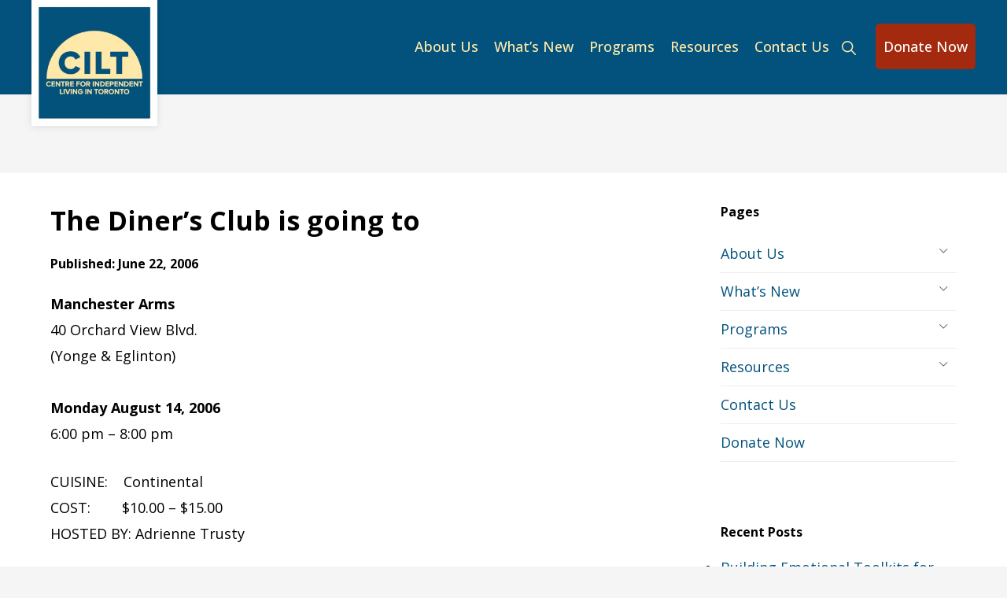

--- FILE ---
content_type: text/html; charset=UTF-8
request_url: https://cilt.ca/news-134/
body_size: 107622
content:
<!DOCTYPE html><html lang="en-US"><head ><meta charset="UTF-8" /><meta name="viewport" content="width=device-width, initial-scale=1" /><title>The Diner&#8217;s Club is going to</title><meta name='robots' content='max-image-preview:large' /><link rel='dns-prefetch' href='//fonts.googleapis.com' /><link rel='dns-prefetch' href='//unpkg.com' /><link rel="alternate" type="application/rss+xml" title="CILT &raquo; Feed" href="https://cilt.ca/feed/" /><link rel="alternate" type="application/rss+xml" title="CILT &raquo; Comments Feed" href="https://cilt.ca/comments/feed/" /><link rel="alternate" type="text/calendar" title="CILT &raquo; iCal Feed" href="https://cilt.ca/events/?ical=1" /><link rel="alternate" title="oEmbed (JSON)" type="application/json+oembed" href="https://cilt.ca/wp-json/oembed/1.0/embed?url=https%3A%2F%2Fcilt.ca%2Fnews-134%2F" /><link rel="alternate" title="oEmbed (XML)" type="text/xml+oembed" href="https://cilt.ca/wp-json/oembed/1.0/embed?url=https%3A%2F%2Fcilt.ca%2Fnews-134%2F&#038;format=xml" /><link rel="canonical" href="https://cilt.ca/news-134/" /><style id='wp-img-auto-sizes-contain-inline-css'>img:is([sizes=auto i],[sizes^="auto," i]){contain-intrinsic-size:3000px 1500px}
/*# sourceURL=wp-img-auto-sizes-contain-inline-css */</style><link rel='stylesheet' id='genesis-blocks-style-css-css' href='https://cilt.ca/wp-content/cache/autoptimize/css/autoptimize_single_1c85fb853a400b4ce9ed8aef8f4aa44a.css?ver=1769434686' media='all' /><link rel='stylesheet' id='monochrome-peaceworks-css' href='https://cilt.ca/wp-content/cache/autoptimize/css/autoptimize_single_75536d28bb4c3c56e42123281afd0336.css?ver=1.6.0' media='all' /><style id='wp-emoji-styles-inline-css'>img.wp-smiley, img.emoji {
		display: inline !important;
		border: none !important;
		box-shadow: none !important;
		height: 1em !important;
		width: 1em !important;
		margin: 0 0.07em !important;
		vertical-align: -0.1em !important;
		background: none !important;
		padding: 0 !important;
	}
/*# sourceURL=wp-emoji-styles-inline-css */</style><style id='wp-block-library-inline-css'>:root{--wp-block-synced-color:#7a00df;--wp-block-synced-color--rgb:122,0,223;--wp-bound-block-color:var(--wp-block-synced-color);--wp-editor-canvas-background:#ddd;--wp-admin-theme-color:#007cba;--wp-admin-theme-color--rgb:0,124,186;--wp-admin-theme-color-darker-10:#006ba1;--wp-admin-theme-color-darker-10--rgb:0,107,160.5;--wp-admin-theme-color-darker-20:#005a87;--wp-admin-theme-color-darker-20--rgb:0,90,135;--wp-admin-border-width-focus:2px}@media (min-resolution:192dpi){:root{--wp-admin-border-width-focus:1.5px}}.wp-element-button{cursor:pointer}:root .has-very-light-gray-background-color{background-color:#eee}:root .has-very-dark-gray-background-color{background-color:#313131}:root .has-very-light-gray-color{color:#eee}:root .has-very-dark-gray-color{color:#313131}:root .has-vivid-green-cyan-to-vivid-cyan-blue-gradient-background{background:linear-gradient(135deg,#00d084,#0693e3)}:root .has-purple-crush-gradient-background{background:linear-gradient(135deg,#34e2e4,#4721fb 50%,#ab1dfe)}:root .has-hazy-dawn-gradient-background{background:linear-gradient(135deg,#faaca8,#dad0ec)}:root .has-subdued-olive-gradient-background{background:linear-gradient(135deg,#fafae1,#67a671)}:root .has-atomic-cream-gradient-background{background:linear-gradient(135deg,#fdd79a,#004a59)}:root .has-nightshade-gradient-background{background:linear-gradient(135deg,#330968,#31cdcf)}:root .has-midnight-gradient-background{background:linear-gradient(135deg,#020381,#2874fc)}:root{--wp--preset--font-size--normal:16px;--wp--preset--font-size--huge:42px}.has-regular-font-size{font-size:1em}.has-larger-font-size{font-size:2.625em}.has-normal-font-size{font-size:var(--wp--preset--font-size--normal)}.has-huge-font-size{font-size:var(--wp--preset--font-size--huge)}.has-text-align-center{text-align:center}.has-text-align-left{text-align:left}.has-text-align-right{text-align:right}.has-fit-text{white-space:nowrap!important}#end-resizable-editor-section{display:none}.aligncenter{clear:both}.items-justified-left{justify-content:flex-start}.items-justified-center{justify-content:center}.items-justified-right{justify-content:flex-end}.items-justified-space-between{justify-content:space-between}.screen-reader-text{border:0;clip-path:inset(50%);height:1px;margin:-1px;overflow:hidden;padding:0;position:absolute;width:1px;word-wrap:normal!important}.screen-reader-text:focus{background-color:#ddd;clip-path:none;color:#444;display:block;font-size:1em;height:auto;left:5px;line-height:normal;padding:15px 23px 14px;text-decoration:none;top:5px;width:auto;z-index:100000}html :where(.has-border-color){border-style:solid}html :where([style*=border-top-color]){border-top-style:solid}html :where([style*=border-right-color]){border-right-style:solid}html :where([style*=border-bottom-color]){border-bottom-style:solid}html :where([style*=border-left-color]){border-left-style:solid}html :where([style*=border-width]){border-style:solid}html :where([style*=border-top-width]){border-top-style:solid}html :where([style*=border-right-width]){border-right-style:solid}html :where([style*=border-bottom-width]){border-bottom-style:solid}html :where([style*=border-left-width]){border-left-style:solid}html :where(img[class*=wp-image-]){height:auto;max-width:100%}:where(figure){margin:0 0 1em}html :where(.is-position-sticky){--wp-admin--admin-bar--position-offset:var(--wp-admin--admin-bar--height,0px)}@media screen and (max-width:600px){html :where(.is-position-sticky){--wp-admin--admin-bar--position-offset:0px}}

/*# sourceURL=wp-block-library-inline-css */</style><style id='wp-block-button-inline-css'>.wp-block-button__link{align-content:center;box-sizing:border-box;cursor:pointer;display:inline-block;height:100%;text-align:center;word-break:break-word}.wp-block-button__link.aligncenter{text-align:center}.wp-block-button__link.alignright{text-align:right}:where(.wp-block-button__link){border-radius:9999px;box-shadow:none;padding:calc(.667em + 2px) calc(1.333em + 2px);text-decoration:none}.wp-block-button[style*=text-decoration] .wp-block-button__link{text-decoration:inherit}.wp-block-buttons>.wp-block-button.has-custom-width{max-width:none}.wp-block-buttons>.wp-block-button.has-custom-width .wp-block-button__link{width:100%}.wp-block-buttons>.wp-block-button.has-custom-font-size .wp-block-button__link{font-size:inherit}.wp-block-buttons>.wp-block-button.wp-block-button__width-25{width:calc(25% - var(--wp--style--block-gap, .5em)*.75)}.wp-block-buttons>.wp-block-button.wp-block-button__width-50{width:calc(50% - var(--wp--style--block-gap, .5em)*.5)}.wp-block-buttons>.wp-block-button.wp-block-button__width-75{width:calc(75% - var(--wp--style--block-gap, .5em)*.25)}.wp-block-buttons>.wp-block-button.wp-block-button__width-100{flex-basis:100%;width:100%}.wp-block-buttons.is-vertical>.wp-block-button.wp-block-button__width-25{width:25%}.wp-block-buttons.is-vertical>.wp-block-button.wp-block-button__width-50{width:50%}.wp-block-buttons.is-vertical>.wp-block-button.wp-block-button__width-75{width:75%}.wp-block-button.is-style-squared,.wp-block-button__link.wp-block-button.is-style-squared{border-radius:0}.wp-block-button.no-border-radius,.wp-block-button__link.no-border-radius{border-radius:0!important}:root :where(.wp-block-button .wp-block-button__link.is-style-outline),:root :where(.wp-block-button.is-style-outline>.wp-block-button__link){border:2px solid;padding:.667em 1.333em}:root :where(.wp-block-button .wp-block-button__link.is-style-outline:not(.has-text-color)),:root :where(.wp-block-button.is-style-outline>.wp-block-button__link:not(.has-text-color)){color:currentColor}:root :where(.wp-block-button .wp-block-button__link.is-style-outline:not(.has-background)),:root :where(.wp-block-button.is-style-outline>.wp-block-button__link:not(.has-background)){background-color:initial;background-image:none}
/*# sourceURL=https://cilt.ca/wp-includes/blocks/button/style.min.css */</style><style id='wp-block-image-inline-css'>.wp-block-image>a,.wp-block-image>figure>a{display:inline-block}.wp-block-image img{box-sizing:border-box;height:auto;max-width:100%;vertical-align:bottom}@media not (prefers-reduced-motion){.wp-block-image img.hide{visibility:hidden}.wp-block-image img.show{animation:show-content-image .4s}}.wp-block-image[style*=border-radius] img,.wp-block-image[style*=border-radius]>a{border-radius:inherit}.wp-block-image.has-custom-border img{box-sizing:border-box}.wp-block-image.aligncenter{text-align:center}.wp-block-image.alignfull>a,.wp-block-image.alignwide>a{width:100%}.wp-block-image.alignfull img,.wp-block-image.alignwide img{height:auto;width:100%}.wp-block-image .aligncenter,.wp-block-image .alignleft,.wp-block-image .alignright,.wp-block-image.aligncenter,.wp-block-image.alignleft,.wp-block-image.alignright{display:table}.wp-block-image .aligncenter>figcaption,.wp-block-image .alignleft>figcaption,.wp-block-image .alignright>figcaption,.wp-block-image.aligncenter>figcaption,.wp-block-image.alignleft>figcaption,.wp-block-image.alignright>figcaption{caption-side:bottom;display:table-caption}.wp-block-image .alignleft{float:left;margin:.5em 1em .5em 0}.wp-block-image .alignright{float:right;margin:.5em 0 .5em 1em}.wp-block-image .aligncenter{margin-left:auto;margin-right:auto}.wp-block-image :where(figcaption){margin-bottom:1em;margin-top:.5em}.wp-block-image.is-style-circle-mask img{border-radius:9999px}@supports ((-webkit-mask-image:none) or (mask-image:none)) or (-webkit-mask-image:none){.wp-block-image.is-style-circle-mask img{border-radius:0;-webkit-mask-image:url('data:image/svg+xml;utf8,<svg viewBox="0 0 100 100" xmlns="http://www.w3.org/2000/svg"><circle cx="50" cy="50" r="50"/></svg>');mask-image:url('data:image/svg+xml;utf8,<svg viewBox="0 0 100 100" xmlns="http://www.w3.org/2000/svg"><circle cx="50" cy="50" r="50"/></svg>');mask-mode:alpha;-webkit-mask-position:center;mask-position:center;-webkit-mask-repeat:no-repeat;mask-repeat:no-repeat;-webkit-mask-size:contain;mask-size:contain}}:root :where(.wp-block-image.is-style-rounded img,.wp-block-image .is-style-rounded img){border-radius:9999px}.wp-block-image figure{margin:0}.wp-lightbox-container{display:flex;flex-direction:column;position:relative}.wp-lightbox-container img{cursor:zoom-in}.wp-lightbox-container img:hover+button{opacity:1}.wp-lightbox-container button{align-items:center;backdrop-filter:blur(16px) saturate(180%);background-color:#5a5a5a40;border:none;border-radius:4px;cursor:zoom-in;display:flex;height:20px;justify-content:center;opacity:0;padding:0;position:absolute;right:16px;text-align:center;top:16px;width:20px;z-index:100}@media not (prefers-reduced-motion){.wp-lightbox-container button{transition:opacity .2s ease}}.wp-lightbox-container button:focus-visible{outline:3px auto #5a5a5a40;outline:3px auto -webkit-focus-ring-color;outline-offset:3px}.wp-lightbox-container button:hover{cursor:pointer;opacity:1}.wp-lightbox-container button:focus{opacity:1}.wp-lightbox-container button:focus,.wp-lightbox-container button:hover,.wp-lightbox-container button:not(:hover):not(:active):not(.has-background){background-color:#5a5a5a40;border:none}.wp-lightbox-overlay{box-sizing:border-box;cursor:zoom-out;height:100vh;left:0;overflow:hidden;position:fixed;top:0;visibility:hidden;width:100%;z-index:100000}.wp-lightbox-overlay .close-button{align-items:center;cursor:pointer;display:flex;justify-content:center;min-height:40px;min-width:40px;padding:0;position:absolute;right:calc(env(safe-area-inset-right) + 16px);top:calc(env(safe-area-inset-top) + 16px);z-index:5000000}.wp-lightbox-overlay .close-button:focus,.wp-lightbox-overlay .close-button:hover,.wp-lightbox-overlay .close-button:not(:hover):not(:active):not(.has-background){background:none;border:none}.wp-lightbox-overlay .lightbox-image-container{height:var(--wp--lightbox-container-height);left:50%;overflow:hidden;position:absolute;top:50%;transform:translate(-50%,-50%);transform-origin:top left;width:var(--wp--lightbox-container-width);z-index:9999999999}.wp-lightbox-overlay .wp-block-image{align-items:center;box-sizing:border-box;display:flex;height:100%;justify-content:center;margin:0;position:relative;transform-origin:0 0;width:100%;z-index:3000000}.wp-lightbox-overlay .wp-block-image img{height:var(--wp--lightbox-image-height);min-height:var(--wp--lightbox-image-height);min-width:var(--wp--lightbox-image-width);width:var(--wp--lightbox-image-width)}.wp-lightbox-overlay .wp-block-image figcaption{display:none}.wp-lightbox-overlay button{background:none;border:none}.wp-lightbox-overlay .scrim{background-color:#fff;height:100%;opacity:.9;position:absolute;width:100%;z-index:2000000}.wp-lightbox-overlay.active{visibility:visible}@media not (prefers-reduced-motion){.wp-lightbox-overlay.active{animation:turn-on-visibility .25s both}.wp-lightbox-overlay.active img{animation:turn-on-visibility .35s both}.wp-lightbox-overlay.show-closing-animation:not(.active){animation:turn-off-visibility .35s both}.wp-lightbox-overlay.show-closing-animation:not(.active) img{animation:turn-off-visibility .25s both}.wp-lightbox-overlay.zoom.active{animation:none;opacity:1;visibility:visible}.wp-lightbox-overlay.zoom.active .lightbox-image-container{animation:lightbox-zoom-in .4s}.wp-lightbox-overlay.zoom.active .lightbox-image-container img{animation:none}.wp-lightbox-overlay.zoom.active .scrim{animation:turn-on-visibility .4s forwards}.wp-lightbox-overlay.zoom.show-closing-animation:not(.active){animation:none}.wp-lightbox-overlay.zoom.show-closing-animation:not(.active) .lightbox-image-container{animation:lightbox-zoom-out .4s}.wp-lightbox-overlay.zoom.show-closing-animation:not(.active) .lightbox-image-container img{animation:none}.wp-lightbox-overlay.zoom.show-closing-animation:not(.active) .scrim{animation:turn-off-visibility .4s forwards}}@keyframes show-content-image{0%{visibility:hidden}99%{visibility:hidden}to{visibility:visible}}@keyframes turn-on-visibility{0%{opacity:0}to{opacity:1}}@keyframes turn-off-visibility{0%{opacity:1;visibility:visible}99%{opacity:0;visibility:visible}to{opacity:0;visibility:hidden}}@keyframes lightbox-zoom-in{0%{transform:translate(calc((-100vw + var(--wp--lightbox-scrollbar-width))/2 + var(--wp--lightbox-initial-left-position)),calc(-50vh + var(--wp--lightbox-initial-top-position))) scale(var(--wp--lightbox-scale))}to{transform:translate(-50%,-50%) scale(1)}}@keyframes lightbox-zoom-out{0%{transform:translate(-50%,-50%) scale(1);visibility:visible}99%{visibility:visible}to{transform:translate(calc((-100vw + var(--wp--lightbox-scrollbar-width))/2 + var(--wp--lightbox-initial-left-position)),calc(-50vh + var(--wp--lightbox-initial-top-position))) scale(var(--wp--lightbox-scale));visibility:hidden}}
/*# sourceURL=https://cilt.ca/wp-includes/blocks/image/style.min.css */</style><style id='wp-block-buttons-inline-css'>.wp-block-buttons{box-sizing:border-box}.wp-block-buttons.is-vertical{flex-direction:column}.wp-block-buttons.is-vertical>.wp-block-button:last-child{margin-bottom:0}.wp-block-buttons>.wp-block-button{display:inline-block;margin:0}.wp-block-buttons.is-content-justification-left{justify-content:flex-start}.wp-block-buttons.is-content-justification-left.is-vertical{align-items:flex-start}.wp-block-buttons.is-content-justification-center{justify-content:center}.wp-block-buttons.is-content-justification-center.is-vertical{align-items:center}.wp-block-buttons.is-content-justification-right{justify-content:flex-end}.wp-block-buttons.is-content-justification-right.is-vertical{align-items:flex-end}.wp-block-buttons.is-content-justification-space-between{justify-content:space-between}.wp-block-buttons.aligncenter{text-align:center}.wp-block-buttons:not(.is-content-justification-space-between,.is-content-justification-right,.is-content-justification-left,.is-content-justification-center) .wp-block-button.aligncenter{margin-left:auto;margin-right:auto;width:100%}.wp-block-buttons[style*=text-decoration] .wp-block-button,.wp-block-buttons[style*=text-decoration] .wp-block-button__link{text-decoration:inherit}.wp-block-buttons.has-custom-font-size .wp-block-button__link{font-size:inherit}.wp-block-buttons .wp-block-button__link{width:100%}.wp-block-button.aligncenter{text-align:center}
/*# sourceURL=https://cilt.ca/wp-includes/blocks/buttons/style.min.css */</style><style id='wp-block-paragraph-inline-css'>.is-small-text{font-size:.875em}.is-regular-text{font-size:1em}.is-large-text{font-size:2.25em}.is-larger-text{font-size:3em}.has-drop-cap:not(:focus):first-letter{float:left;font-size:8.4em;font-style:normal;font-weight:100;line-height:.68;margin:.05em .1em 0 0;text-transform:uppercase}body.rtl .has-drop-cap:not(:focus):first-letter{float:none;margin-left:.1em}p.has-drop-cap.has-background{overflow:hidden}:root :where(p.has-background){padding:1.25em 2.375em}:where(p.has-text-color:not(.has-link-color)) a{color:inherit}p.has-text-align-left[style*="writing-mode:vertical-lr"],p.has-text-align-right[style*="writing-mode:vertical-rl"]{rotate:180deg}
/*# sourceURL=https://cilt.ca/wp-includes/blocks/paragraph/style.min.css */</style><style id='wp-block-spacer-inline-css'>.wp-block-spacer{clear:both}
/*# sourceURL=https://cilt.ca/wp-includes/blocks/spacer/style.min.css */</style><style id='global-styles-inline-css'>:root{--wp--preset--aspect-ratio--square: 1;--wp--preset--aspect-ratio--4-3: 4/3;--wp--preset--aspect-ratio--3-4: 3/4;--wp--preset--aspect-ratio--3-2: 3/2;--wp--preset--aspect-ratio--2-3: 2/3;--wp--preset--aspect-ratio--16-9: 16/9;--wp--preset--aspect-ratio--9-16: 9/16;--wp--preset--color--black: #000000;--wp--preset--color--cyan-bluish-gray: #abb8c3;--wp--preset--color--white: #ffffff;--wp--preset--color--pale-pink: #f78da7;--wp--preset--color--vivid-red: #cf2e2e;--wp--preset--color--luminous-vivid-orange: #ff6900;--wp--preset--color--luminous-vivid-amber: #fcb900;--wp--preset--color--light-green-cyan: #7bdcb5;--wp--preset--color--vivid-green-cyan: #00d084;--wp--preset--color--pale-cyan-blue: #8ed1fc;--wp--preset--color--vivid-cyan-blue: #0693e3;--wp--preset--color--vivid-purple: #9b51e0;--wp--preset--color--blue: #02527d;--wp--preset--color--tan: #ffe9ab;--wp--preset--color--red: #a32a0f;--wp--preset--gradient--vivid-cyan-blue-to-vivid-purple: linear-gradient(135deg,rgb(6,147,227) 0%,rgb(155,81,224) 100%);--wp--preset--gradient--light-green-cyan-to-vivid-green-cyan: linear-gradient(135deg,rgb(122,220,180) 0%,rgb(0,208,130) 100%);--wp--preset--gradient--luminous-vivid-amber-to-luminous-vivid-orange: linear-gradient(135deg,rgb(252,185,0) 0%,rgb(255,105,0) 100%);--wp--preset--gradient--luminous-vivid-orange-to-vivid-red: linear-gradient(135deg,rgb(255,105,0) 0%,rgb(207,46,46) 100%);--wp--preset--gradient--very-light-gray-to-cyan-bluish-gray: linear-gradient(135deg,rgb(238,238,238) 0%,rgb(169,184,195) 100%);--wp--preset--gradient--cool-to-warm-spectrum: linear-gradient(135deg,rgb(74,234,220) 0%,rgb(151,120,209) 20%,rgb(207,42,186) 40%,rgb(238,44,130) 60%,rgb(251,105,98) 80%,rgb(254,248,76) 100%);--wp--preset--gradient--blush-light-purple: linear-gradient(135deg,rgb(255,206,236) 0%,rgb(152,150,240) 100%);--wp--preset--gradient--blush-bordeaux: linear-gradient(135deg,rgb(254,205,165) 0%,rgb(254,45,45) 50%,rgb(107,0,62) 100%);--wp--preset--gradient--luminous-dusk: linear-gradient(135deg,rgb(255,203,112) 0%,rgb(199,81,192) 50%,rgb(65,88,208) 100%);--wp--preset--gradient--pale-ocean: linear-gradient(135deg,rgb(255,245,203) 0%,rgb(182,227,212) 50%,rgb(51,167,181) 100%);--wp--preset--gradient--electric-grass: linear-gradient(135deg,rgb(202,248,128) 0%,rgb(113,206,126) 100%);--wp--preset--gradient--midnight: linear-gradient(135deg,rgb(2,3,129) 0%,rgb(40,116,252) 100%);--wp--preset--font-size--small: 14px;--wp--preset--font-size--medium: 20px;--wp--preset--font-size--large: 22px;--wp--preset--font-size--x-large: 42px;--wp--preset--font-size--normal: 18px;--wp--preset--font-size--larger: 26px;--wp--preset--spacing--20: 0.44rem;--wp--preset--spacing--30: 0.67rem;--wp--preset--spacing--40: 1rem;--wp--preset--spacing--50: 1.5rem;--wp--preset--spacing--60: 2.25rem;--wp--preset--spacing--70: 3.38rem;--wp--preset--spacing--80: 5.06rem;--wp--preset--shadow--natural: 6px 6px 9px rgba(0, 0, 0, 0.2);--wp--preset--shadow--deep: 12px 12px 50px rgba(0, 0, 0, 0.4);--wp--preset--shadow--sharp: 6px 6px 0px rgba(0, 0, 0, 0.2);--wp--preset--shadow--outlined: 6px 6px 0px -3px rgb(255, 255, 255), 6px 6px rgb(0, 0, 0);--wp--preset--shadow--crisp: 6px 6px 0px rgb(0, 0, 0);}:where(.is-layout-flex){gap: 0.5em;}:where(.is-layout-grid){gap: 0.5em;}body .is-layout-flex{display: flex;}.is-layout-flex{flex-wrap: wrap;align-items: center;}.is-layout-flex > :is(*, div){margin: 0;}body .is-layout-grid{display: grid;}.is-layout-grid > :is(*, div){margin: 0;}:where(.wp-block-columns.is-layout-flex){gap: 2em;}:where(.wp-block-columns.is-layout-grid){gap: 2em;}:where(.wp-block-post-template.is-layout-flex){gap: 1.25em;}:where(.wp-block-post-template.is-layout-grid){gap: 1.25em;}.has-black-color{color: var(--wp--preset--color--black) !important;}.has-cyan-bluish-gray-color{color: var(--wp--preset--color--cyan-bluish-gray) !important;}.has-white-color{color: var(--wp--preset--color--white) !important;}.has-pale-pink-color{color: var(--wp--preset--color--pale-pink) !important;}.has-vivid-red-color{color: var(--wp--preset--color--vivid-red) !important;}.has-luminous-vivid-orange-color{color: var(--wp--preset--color--luminous-vivid-orange) !important;}.has-luminous-vivid-amber-color{color: var(--wp--preset--color--luminous-vivid-amber) !important;}.has-light-green-cyan-color{color: var(--wp--preset--color--light-green-cyan) !important;}.has-vivid-green-cyan-color{color: var(--wp--preset--color--vivid-green-cyan) !important;}.has-pale-cyan-blue-color{color: var(--wp--preset--color--pale-cyan-blue) !important;}.has-vivid-cyan-blue-color{color: var(--wp--preset--color--vivid-cyan-blue) !important;}.has-vivid-purple-color{color: var(--wp--preset--color--vivid-purple) !important;}.has-black-background-color{background-color: var(--wp--preset--color--black) !important;}.has-cyan-bluish-gray-background-color{background-color: var(--wp--preset--color--cyan-bluish-gray) !important;}.has-white-background-color{background-color: var(--wp--preset--color--white) !important;}.has-pale-pink-background-color{background-color: var(--wp--preset--color--pale-pink) !important;}.has-vivid-red-background-color{background-color: var(--wp--preset--color--vivid-red) !important;}.has-luminous-vivid-orange-background-color{background-color: var(--wp--preset--color--luminous-vivid-orange) !important;}.has-luminous-vivid-amber-background-color{background-color: var(--wp--preset--color--luminous-vivid-amber) !important;}.has-light-green-cyan-background-color{background-color: var(--wp--preset--color--light-green-cyan) !important;}.has-vivid-green-cyan-background-color{background-color: var(--wp--preset--color--vivid-green-cyan) !important;}.has-pale-cyan-blue-background-color{background-color: var(--wp--preset--color--pale-cyan-blue) !important;}.has-vivid-cyan-blue-background-color{background-color: var(--wp--preset--color--vivid-cyan-blue) !important;}.has-vivid-purple-background-color{background-color: var(--wp--preset--color--vivid-purple) !important;}.has-black-border-color{border-color: var(--wp--preset--color--black) !important;}.has-cyan-bluish-gray-border-color{border-color: var(--wp--preset--color--cyan-bluish-gray) !important;}.has-white-border-color{border-color: var(--wp--preset--color--white) !important;}.has-pale-pink-border-color{border-color: var(--wp--preset--color--pale-pink) !important;}.has-vivid-red-border-color{border-color: var(--wp--preset--color--vivid-red) !important;}.has-luminous-vivid-orange-border-color{border-color: var(--wp--preset--color--luminous-vivid-orange) !important;}.has-luminous-vivid-amber-border-color{border-color: var(--wp--preset--color--luminous-vivid-amber) !important;}.has-light-green-cyan-border-color{border-color: var(--wp--preset--color--light-green-cyan) !important;}.has-vivid-green-cyan-border-color{border-color: var(--wp--preset--color--vivid-green-cyan) !important;}.has-pale-cyan-blue-border-color{border-color: var(--wp--preset--color--pale-cyan-blue) !important;}.has-vivid-cyan-blue-border-color{border-color: var(--wp--preset--color--vivid-cyan-blue) !important;}.has-vivid-purple-border-color{border-color: var(--wp--preset--color--vivid-purple) !important;}.has-vivid-cyan-blue-to-vivid-purple-gradient-background{background: var(--wp--preset--gradient--vivid-cyan-blue-to-vivid-purple) !important;}.has-light-green-cyan-to-vivid-green-cyan-gradient-background{background: var(--wp--preset--gradient--light-green-cyan-to-vivid-green-cyan) !important;}.has-luminous-vivid-amber-to-luminous-vivid-orange-gradient-background{background: var(--wp--preset--gradient--luminous-vivid-amber-to-luminous-vivid-orange) !important;}.has-luminous-vivid-orange-to-vivid-red-gradient-background{background: var(--wp--preset--gradient--luminous-vivid-orange-to-vivid-red) !important;}.has-very-light-gray-to-cyan-bluish-gray-gradient-background{background: var(--wp--preset--gradient--very-light-gray-to-cyan-bluish-gray) !important;}.has-cool-to-warm-spectrum-gradient-background{background: var(--wp--preset--gradient--cool-to-warm-spectrum) !important;}.has-blush-light-purple-gradient-background{background: var(--wp--preset--gradient--blush-light-purple) !important;}.has-blush-bordeaux-gradient-background{background: var(--wp--preset--gradient--blush-bordeaux) !important;}.has-luminous-dusk-gradient-background{background: var(--wp--preset--gradient--luminous-dusk) !important;}.has-pale-ocean-gradient-background{background: var(--wp--preset--gradient--pale-ocean) !important;}.has-electric-grass-gradient-background{background: var(--wp--preset--gradient--electric-grass) !important;}.has-midnight-gradient-background{background: var(--wp--preset--gradient--midnight) !important;}.has-small-font-size{font-size: var(--wp--preset--font-size--small) !important;}.has-medium-font-size{font-size: var(--wp--preset--font-size--medium) !important;}.has-large-font-size{font-size: var(--wp--preset--font-size--large) !important;}.has-x-large-font-size{font-size: var(--wp--preset--font-size--x-large) !important;}
/*# sourceURL=global-styles-inline-css */</style><style id='core-block-supports-inline-css'>.wp-container-core-buttons-is-layout-16018d1d{justify-content:center;}
/*# sourceURL=core-block-supports-inline-css */</style><style id='classic-theme-styles-inline-css'>/*! This file is auto-generated */
.wp-block-button__link{color:#fff;background-color:#32373c;border-radius:9999px;box-shadow:none;text-decoration:none;padding:calc(.667em + 2px) calc(1.333em + 2px);font-size:1.125em}.wp-block-file__button{background:#32373c;color:#fff;text-decoration:none}
/*# sourceURL=/wp-includes/css/classic-themes.min.css */</style><link rel='stylesheet' id='mediaelement-css' href='https://cilt.ca/wp-includes/js/mediaelement/mediaelementplayer-legacy.min.css?ver=4.2.17' media='all' /><link rel='stylesheet' id='wp-mediaelement-css' href='https://cilt.ca/wp-includes/js/mediaelement/wp-mediaelement.min.css?ver=5833971fd555bae5bed27a7a0b0bee2f' media='all' /><link rel='stylesheet' id='view_editor_gutenberg_frontend_assets-css' href='https://cilt.ca/wp-content/cache/autoptimize/css/autoptimize_single_7e0bbd593bc913a5f833acbd7d7001fb.css?ver=3.6.21' media='all' /><style id='view_editor_gutenberg_frontend_assets-inline-css'>.wpv-sort-list-dropdown.wpv-sort-list-dropdown-style-default > span.wpv-sort-list,.wpv-sort-list-dropdown.wpv-sort-list-dropdown-style-default .wpv-sort-list-item {border-color: #cdcdcd;}.wpv-sort-list-dropdown.wpv-sort-list-dropdown-style-default .wpv-sort-list-item a {color: #444;background-color: #fff;}.wpv-sort-list-dropdown.wpv-sort-list-dropdown-style-default a:hover,.wpv-sort-list-dropdown.wpv-sort-list-dropdown-style-default a:focus {color: #000;background-color: #eee;}.wpv-sort-list-dropdown.wpv-sort-list-dropdown-style-default .wpv-sort-list-item.wpv-sort-list-current a {color: #000;background-color: #eee;}
.wpv-sort-list-dropdown.wpv-sort-list-dropdown-style-default > span.wpv-sort-list,.wpv-sort-list-dropdown.wpv-sort-list-dropdown-style-default .wpv-sort-list-item {border-color: #cdcdcd;}.wpv-sort-list-dropdown.wpv-sort-list-dropdown-style-default .wpv-sort-list-item a {color: #444;background-color: #fff;}.wpv-sort-list-dropdown.wpv-sort-list-dropdown-style-default a:hover,.wpv-sort-list-dropdown.wpv-sort-list-dropdown-style-default a:focus {color: #000;background-color: #eee;}.wpv-sort-list-dropdown.wpv-sort-list-dropdown-style-default .wpv-sort-list-item.wpv-sort-list-current a {color: #000;background-color: #eee;}.wpv-sort-list-dropdown.wpv-sort-list-dropdown-style-grey > span.wpv-sort-list,.wpv-sort-list-dropdown.wpv-sort-list-dropdown-style-grey .wpv-sort-list-item {border-color: #cdcdcd;}.wpv-sort-list-dropdown.wpv-sort-list-dropdown-style-grey .wpv-sort-list-item a {color: #444;background-color: #eeeeee;}.wpv-sort-list-dropdown.wpv-sort-list-dropdown-style-grey a:hover,.wpv-sort-list-dropdown.wpv-sort-list-dropdown-style-grey a:focus {color: #000;background-color: #e5e5e5;}.wpv-sort-list-dropdown.wpv-sort-list-dropdown-style-grey .wpv-sort-list-item.wpv-sort-list-current a {color: #000;background-color: #e5e5e5;}
.wpv-sort-list-dropdown.wpv-sort-list-dropdown-style-default > span.wpv-sort-list,.wpv-sort-list-dropdown.wpv-sort-list-dropdown-style-default .wpv-sort-list-item {border-color: #cdcdcd;}.wpv-sort-list-dropdown.wpv-sort-list-dropdown-style-default .wpv-sort-list-item a {color: #444;background-color: #fff;}.wpv-sort-list-dropdown.wpv-sort-list-dropdown-style-default a:hover,.wpv-sort-list-dropdown.wpv-sort-list-dropdown-style-default a:focus {color: #000;background-color: #eee;}.wpv-sort-list-dropdown.wpv-sort-list-dropdown-style-default .wpv-sort-list-item.wpv-sort-list-current a {color: #000;background-color: #eee;}.wpv-sort-list-dropdown.wpv-sort-list-dropdown-style-grey > span.wpv-sort-list,.wpv-sort-list-dropdown.wpv-sort-list-dropdown-style-grey .wpv-sort-list-item {border-color: #cdcdcd;}.wpv-sort-list-dropdown.wpv-sort-list-dropdown-style-grey .wpv-sort-list-item a {color: #444;background-color: #eeeeee;}.wpv-sort-list-dropdown.wpv-sort-list-dropdown-style-grey a:hover,.wpv-sort-list-dropdown.wpv-sort-list-dropdown-style-grey a:focus {color: #000;background-color: #e5e5e5;}.wpv-sort-list-dropdown.wpv-sort-list-dropdown-style-grey .wpv-sort-list-item.wpv-sort-list-current a {color: #000;background-color: #e5e5e5;}.wpv-sort-list-dropdown.wpv-sort-list-dropdown-style-blue > span.wpv-sort-list,.wpv-sort-list-dropdown.wpv-sort-list-dropdown-style-blue .wpv-sort-list-item {border-color: #0099cc;}.wpv-sort-list-dropdown.wpv-sort-list-dropdown-style-blue .wpv-sort-list-item a {color: #444;background-color: #cbddeb;}.wpv-sort-list-dropdown.wpv-sort-list-dropdown-style-blue a:hover,.wpv-sort-list-dropdown.wpv-sort-list-dropdown-style-blue a:focus {color: #000;background-color: #95bedd;}.wpv-sort-list-dropdown.wpv-sort-list-dropdown-style-blue .wpv-sort-list-item.wpv-sort-list-current a {color: #000;background-color: #95bedd;}
/*# sourceURL=view_editor_gutenberg_frontend_assets-inline-css */</style><link rel='stylesheet' id='contact-form-7-css' href='https://cilt.ca/wp-content/cache/autoptimize/css/autoptimize_single_64ac31699f5326cb3c76122498b76f66.css?ver=6.1.4' media='all' /><link rel='stylesheet' id='easy-sidebar-menu-widget-css-css' href='https://cilt.ca/wp-content/cache/autoptimize/css/autoptimize_single_b4e96515e456f2b7368cbe24d728813b.css?ver=5833971fd555bae5bed27a7a0b0bee2f' media='all' /><link rel='stylesheet' id='monochrome-fonts-css' href='//fonts.googleapis.com/css2?family=Open+Sans%3Aital%2Cwght%400%2C400%3B0%2C500%3B0%2C700%3B1%2C400%3B1%2C500&#038;ver=1.6.0' media='all' /><link rel='stylesheet' id='monochrome-ionicons-css' href='//unpkg.com/ionicons@4.1.2/dist/css/ionicons.min.css?ver=1.6.0' media='all' /><link rel='stylesheet' id='monochrome-peaceworks-gutenberg-css' href='https://cilt.ca/wp-content/cache/autoptimize/css/autoptimize_single_06b623f3a50793ec2527691e198f57e2.css?ver=1.6.0' media='all' /><style id='monochrome-peaceworks-gutenberg-inline-css'>.gb-block-post-grid .gb-post-grid-items .gb-block-post-grid-title a:hover {
	color: #0066cc;
}

.site-container .wp-block-button .wp-block-button__link {
	background-color: #0066cc;
}

.wp-block-button .wp-block-button__link:not(.has-background),
.wp-block-button .wp-block-button__link:not(.has-background):focus,
.wp-block-button .wp-block-button__link:not(.has-background):hover {
	color: #ffffff;
}

.site-container .wp-block-button.is-style-outline .wp-block-button__link {
	color: #0066cc;
}

.site-container .wp-block-button.is-style-outline .wp-block-button__link:focus,
.site-container .wp-block-button.is-style-outline .wp-block-button__link:hover {
	color: #2389ef;
}

.site-container .wp-block-pullquote.is-style-solid-color {
	background-color: #0066cc;
}		.site-container .has-small-font-size {
			font-size: 14px;
		}		.site-container .has-normal-font-size {
			font-size: 18px;
		}		.site-container .has-large-font-size {
			font-size: 22px;
		}		.site-container .has-larger-font-size {
			font-size: 26px;
		}		.site-container .has-theme-primary-color,
		.site-container .wp-block-button .wp-block-button__link.has-theme-primary-color,
		.site-container .wp-block-button.is-style-outline .wp-block-button__link.has-theme-primary-color {
			color: #0066cc;
		}

		.site-container .has-theme-primary-background-color,
		.site-container .wp-block-button .wp-block-button__link.has-theme-primary-background-color,
		.site-container .wp-block-pullquote.is-style-solid-color.has-theme-primary-background-color {
			background-color: #0066cc;
		}		.site-container .has-theme-secondary-color,
		.site-container .wp-block-button .wp-block-button__link.has-theme-secondary-color,
		.site-container .wp-block-button.is-style-outline .wp-block-button__link.has-theme-secondary-color {
			color: #0066cc;
		}

		.site-container .has-theme-secondary-background-color,
		.site-container .wp-block-button .wp-block-button__link.has-theme-secondary-background-color,
		.site-container .wp-block-pullquote.is-style-solid-color.has-theme-secondary-background-color {
			background-color: #0066cc;
		}
/*# sourceURL=monochrome-peaceworks-gutenberg-inline-css */</style><link rel='stylesheet' id='newsletter-css' href='https://cilt.ca/wp-content/cache/autoptimize/css/autoptimize_single_689d862214578091f93eb574dd07c438.css?ver=9.1.1' media='all' /><link rel='stylesheet' id='genesis-overrides-css-css' href='https://cilt.ca/wp-content/cache/autoptimize/css/autoptimize_single_6138544fe2fdcf329a466e1b912b6136.css?ver=1.5.5' media='screen' /><style id='block-visibility-screen-size-styles-inline-css'>/* Large screens (desktops, 992px and up) */
@media ( min-width: 992px ) {
	.block-visibility-hide-large-screen {
		display: none !important;
	}
}

/* Medium screens (tablets, between 768px and 992px) */
@media ( min-width: 768px ) and ( max-width: 991.98px ) {
	.block-visibility-hide-medium-screen {
		display: none !important;
	}
}

/* Small screens (mobile devices, less than 768px) */
@media ( max-width: 767.98px ) {
	.block-visibility-hide-small-screen {
		display: none !important;
	}
}
/*# sourceURL=block-visibility-screen-size-styles-inline-css */</style> <script defer src="https://cilt.ca/wp-content/cache/autoptimize/js/autoptimize_single_3f2388c21c15fd925916b9660d0d3e52.js?ver=175000" id="toolset-common-es-frontend-js"></script> <script src="https://cilt.ca/wp-includes/js/jquery/jquery.min.js?ver=3.7.1" id="jquery-core-js"></script> <script defer src="https://cilt.ca/wp-includes/js/jquery/jquery-migrate.min.js?ver=3.4.1" id="jquery-migrate-js"></script> <link rel="https://api.w.org/" href="https://cilt.ca/wp-json/" /><link rel="alternate" title="JSON" type="application/json" href="https://cilt.ca/wp-json/wp/v2/posts/1671" /><meta name="tec-api-version" content="v1"><meta name="tec-api-origin" content="https://cilt.ca"><link rel="alternate" href="https://cilt.ca/wp-json/tribe/events/v1/" /> <script defer src="https://www.googletagmanager.com/gtag/js?id=UA-110474505-1"></script> <script defer src="[data-uri]"></script>  <script defer src="https://www.googletagmanager.com/gtag/js?id=AW-16920866255"></script> <script defer src="[data-uri]"></script> <script defer src="[data-uri]"></script> <noscript><link rel="stylesheet" href="https://cilt.ca/wp-content/plugins/toolset-blocks/vendor/toolset/blocks/public/css/style.css"> </noscript><link rel="icon" href="https://cilt.ca/wp-content/uploads/2016/05/cropped-CILT_new-1-32x32.jpg" sizes="32x32" /><link rel="icon" href="https://cilt.ca/wp-content/uploads/2016/05/cropped-CILT_new-1-192x192.jpg" sizes="192x192" /><link rel="apple-touch-icon" href="https://cilt.ca/wp-content/uploads/2016/05/cropped-CILT_new-1-180x180.jpg" /><meta name="msapplication-TileImage" content="https://cilt.ca/wp-content/uploads/2016/05/cropped-CILT_new-1-270x270.jpg" /></head><body data-rsssl=1 class="wp-singular post-template-default single single-post postid-1671 single-format-standard wp-custom-logo wp-embed-responsive wp-theme-genesis wp-child-theme-monochrome-pw tribe-no-js header-full-width content-sidebar genesis-breadcrumbs-hidden" itemscope itemtype="https://schema.org/WebPage"><div class="site-container"><ul class="genesis-skip-link"><li><a href="#genesis-nav-primary" class="screen-reader-shortcut"> Skip to primary navigation</a></li><li><a href="#genesis-content" class="screen-reader-shortcut"> Skip to main content</a></li><li><a href="#genesis-sidebar-primary" class="screen-reader-shortcut"> Skip to primary sidebar</a></li></ul><header class="site-header" itemscope itemtype="https://schema.org/WPHeader"><div class="wrap"><div class="title-area"><a href="https://cilt.ca/" class="custom-logo-link" rel="home"><img width="512" height="512" src="https://cilt.ca/wp-content/uploads/2016/05/cropped-CILT_new-1.jpg" class="custom-logo" alt="Centre for Independent Living in Toronto logo" decoding="async" fetchpriority="high" srcset="https://cilt.ca/wp-content/uploads/2016/05/cropped-CILT_new-1.jpg 512w, https://cilt.ca/wp-content/uploads/2016/05/cropped-CILT_new-1-150x150.jpg 150w, https://cilt.ca/wp-content/uploads/2016/05/cropped-CILT_new-1-300x300.jpg 300w, https://cilt.ca/wp-content/uploads/2016/05/cropped-CILT_new-1-245x245.jpg 245w, https://cilt.ca/wp-content/uploads/2016/05/cropped-CILT_new-1-270x270.jpg 270w, https://cilt.ca/wp-content/uploads/2016/05/cropped-CILT_new-1-192x192.jpg 192w, https://cilt.ca/wp-content/uploads/2016/05/cropped-CILT_new-1-180x180.jpg 180w, https://cilt.ca/wp-content/uploads/2016/05/cropped-CILT_new-1-32x32.jpg 32w" sizes="(max-width: 512px) 100vw, 512px" /></a><p class="site-title" itemprop="headline">CILT</p></div><nav class="nav-primary" aria-label="Main" itemscope itemtype="https://schema.org/SiteNavigationElement" id="genesis-nav-primary"><div class="wrap"><ul id="menu-gta-disability-coalition" class="menu genesis-nav-menu menu-primary js-superfish"><li id="menu-item-5740" class="menu-item menu-item-type-post_type menu-item-object-page menu-item-has-children menu-item-5740"><a href="https://cilt.ca/about-us/" itemprop="url"><span itemprop="name">About Us</span></a><ul class="sub-menu"><li id="menu-item-10147" class="menu-item menu-item-type-post_type menu-item-object-page menu-item-10147"><a href="https://cilt.ca/about-us/strategic-plan/" itemprop="url"><span itemprop="name">Strategic Plan</span></a></li><li id="menu-item-10148" class="menu-item menu-item-type-post_type menu-item-object-page menu-item-has-children menu-item-10148"><a href="https://cilt.ca/about-us/what-is-il/" itemprop="url"><span itemprop="name">What is Independent Living?</span></a><ul class="sub-menu"><li id="menu-item-11011" class="menu-item menu-item-type-post_type menu-item-object-page menu-item-11011"><a href="https://cilt.ca/about-us/what-is-il/il-an-overview/" itemprop="url"><span itemprop="name">Independent Living: An Overview</span></a></li></ul></li><li id="menu-item-10149" class="menu-item menu-item-type-post_type menu-item-object-page menu-item-10149"><a href="https://cilt.ca/about-us/directors/" itemprop="url"><span itemprop="name">Board of Directors</span></a></li><li id="menu-item-10150" class="menu-item menu-item-type-post_type menu-item-object-page menu-item-10150"><a href="https://cilt.ca/about-us/empowerment/" itemprop="url"><span itemprop="name">Empowerment</span></a></li><li id="menu-item-16496" class="menu-item menu-item-type-post_type menu-item-object-page menu-item-has-children menu-item-16496"><a href="https://cilt.ca/awards/" itemprop="url"><span itemprop="name">CILT Awards</span></a><ul class="sub-menu"><li id="menu-item-10151" class="menu-item menu-item-type-post_type menu-item-object-page menu-item-10151"><a href="https://cilt.ca/about-us/founders-award/" itemprop="url"><span itemprop="name">Founders’ Award</span></a></li><li id="menu-item-10152" class="menu-item menu-item-type-post_type menu-item-object-page menu-item-10152"><a href="https://cilt.ca/about-us/helen-henderson-award/" itemprop="url"><span itemprop="name">Helen Henderson Literary Award</span></a></li><li id="menu-item-16493" class="menu-item menu-item-type-post_type menu-item-object-page menu-item-16493"><a href="https://cilt.ca/sandra-carpenter-award-for-artists/" itemprop="url"><span itemprop="name">Sandra Carpenter Award for Artists</span></a></li><li id="menu-item-10153" class="menu-item menu-item-type-post_type menu-item-object-page menu-item-10153"><a href="https://cilt.ca/about-us/vic-willi-award-for-youth/" itemprop="url"><span itemprop="name">Vic Willi Award for Youth</span></a></li></ul></li><li id="menu-item-10154" class="menu-item menu-item-type-post_type menu-item-object-page menu-item-10154"><a href="https://cilt.ca/about-us/donation/" itemprop="url"><span itemprop="name">Donation</span></a></li><li id="menu-item-10155" class="menu-item menu-item-type-post_type menu-item-object-page menu-item-10155"><a href="https://cilt.ca/about-us/history/" itemprop="url"><span itemprop="name">History</span></a></li><li id="menu-item-10156" class="menu-item menu-item-type-post_type menu-item-object-page menu-item-10156"><a href="https://cilt.ca/about-us/membership/" itemprop="url"><span itemprop="name">Membership</span></a></li><li id="menu-item-10157" class="menu-item menu-item-type-post_type menu-item-object-page menu-item-10157"><a href="https://cilt.ca/about-us/annual-report/" itemprop="url"><span itemprop="name">Annual Report</span></a></li><li id="menu-item-11955" class="menu-item menu-item-type-post_type menu-item-object-page menu-item-has-children menu-item-11955"><a href="https://cilt.ca/about-us/working-at-cilt/" itemprop="url"><span itemprop="name">Working at CILT</span></a><ul class="sub-menu"><li id="menu-item-10985" class="menu-item menu-item-type-custom menu-item-object-custom menu-item-10985"><a target="_blank" href="https://secure.collage.co/jobs/cilt" itemprop="url"><span itemprop="name">Career Opportunities</span></a></li><li id="menu-item-11954" class="menu-item menu-item-type-post_type menu-item-object-page menu-item-11954"><a href="https://cilt.ca/about-us/job-alerts/" itemprop="url"><span itemprop="name">Job Alerts</span></a></li></ul></li><li id="menu-item-10158" class="menu-item menu-item-type-post_type menu-item-object-page menu-item-10158"><a href="https://cilt.ca/about-us/faqs/" itemprop="url"><span itemprop="name">FAQs</span></a></li></ul></li><li id="menu-item-5745" class="menu-item menu-item-type-post_type menu-item-object-page current_page_parent menu-item-has-children menu-item-5745"><a href="https://cilt.ca/whats-new/" itemprop="url"><span itemprop="name">What’s New</span></a><ul class="sub-menu"><li id="menu-item-11218" class="menu-item menu-item-type-custom menu-item-object-custom menu-item-11218"><a href="https://cilt.ca/events/" itemprop="url"><span itemprop="name">CILT Events Calendar</span></a></li><li id="menu-item-16809" class="menu-item menu-item-type-post_type menu-item-object-page menu-item-16809"><a href="https://cilt.ca/media-releases/" itemprop="url"><span itemprop="name">Media Releases</span></a></li></ul></li><li id="menu-item-5742" class="menu-item menu-item-type-post_type menu-item-object-page menu-item-has-children menu-item-5742"><a href="https://cilt.ca/programs-and-services/" itemprop="url"><span itemprop="name">Programs</span></a><ul class="sub-menu"><li id="menu-item-10165" class="menu-item menu-item-type-post_type menu-item-object-page menu-item-has-children menu-item-10165"><a href="https://cilt.ca/programs-and-services/asac/" itemprop="url"><span itemprop="name">ASAC (Attendant Service Application Centre)</span></a><ul class="sub-menu"><li id="menu-item-11012" class="menu-item menu-item-type-post_type menu-item-object-page menu-item-11012"><a href="https://cilt.ca/programs-and-services/asac/attendant-services-overview/" itemprop="url"><span itemprop="name">Attendant Services Overview</span></a></li><li id="menu-item-11013" class="menu-item menu-item-type-post_type menu-item-object-page menu-item-11013"><a href="https://cilt.ca/programs-and-services/asac/asac-application-and-guide/" itemprop="url"><span itemprop="name">ASAC Application and Guide</span></a></li><li id="menu-item-11014" class="menu-item menu-item-type-post_type menu-item-object-page menu-item-11014"><a href="https://cilt.ca/programs-and-services/asac/consumer-attendant-roster/" itemprop="url"><span itemprop="name">Consumer Attendant Roster</span></a></li><li id="menu-item-11015" class="menu-item menu-item-type-post_type menu-item-object-page menu-item-11015"><a href="https://cilt.ca/programs-and-services/asac/ontario-attendant-service-directory/" itemprop="url"><span itemprop="name">Ontario Attendant Service Directory</span></a></li><li id="menu-item-11016" class="menu-item menu-item-type-post_type menu-item-object-page menu-item-11016"><a href="https://cilt.ca/programs-and-services/asac/psw-training-fund-2019-21/" itemprop="url"><span itemprop="name">PSW Education &#038; Training Fund</span></a></li></ul></li><li id="menu-item-10166" class="menu-item menu-item-type-post_type menu-item-object-page menu-item-has-children menu-item-10166"><a href="https://cilt.ca/programs-and-services/il-skills-training/" itemprop="url"><span itemprop="name">Independent Living Skills Training</span></a><ul class="sub-menu"><li id="menu-item-11019" class="menu-item menu-item-type-post_type menu-item-object-page menu-item-11019"><a href="https://cilt.ca/programs-and-services/il-skills-training/il-skills-articles/" itemprop="url"><span itemprop="name">Independent Living Skills Articles</span></a></li><li id="menu-item-11020" class="menu-item menu-item-type-post_type menu-item-object-page menu-item-11020"><a href="https://cilt.ca/programs-and-services/il-skills-training/il-skills-resources/" itemprop="url"><span itemprop="name">Independent Living Skills Resources</span></a></li><li id="menu-item-11021" class="menu-item menu-item-type-post_type menu-item-object-page menu-item-11021"><a href="https://cilt.ca/programs-and-services/il-skills-training/aging-with-a-disability/" itemprop="url"><span itemprop="name">Aging With a Disability</span></a></li></ul></li><li id="menu-item-10167" class="menu-item menu-item-type-post_type menu-item-object-page menu-item-10167"><a href="https://cilt.ca/programs-and-services/direct-funding/" itemprop="url"><span itemprop="name">Direct Funding</span></a></li><li id="menu-item-12535" class="menu-item menu-item-type-post_type menu-item-object-page menu-item-has-children menu-item-12535"><a href="https://cilt.ca/programs-and-services/idea/" itemprop="url"><span itemprop="name">Inclusion of Disability Equity and Access</span></a><ul class="sub-menu"><li id="menu-item-16420" class="menu-item menu-item-type-post_type menu-item-object-page menu-item-16420"><a href="https://cilt.ca/disability-inclusion-workshops/" itemprop="url"><span itemprop="name">Disability Inclusion Workshops</span></a></li><li id="menu-item-16423" class="menu-item menu-item-type-post_type menu-item-object-page menu-item-16423"><a href="https://cilt.ca/idea-testimonials/" itemprop="url"><span itemprop="name">IDE+A Testimonials</span></a></li><li id="menu-item-16428" class="menu-item menu-item-type-post_type menu-item-object-page menu-item-16428"><a href="https://cilt.ca/idea-in-healthcare/" itemprop="url"><span itemprop="name">IDE+A In Healthcare: Beyond the AODA</span></a></li></ul></li><li id="menu-item-12555" class="menu-item menu-item-type-post_type menu-item-object-page menu-item-12555"><a href="https://cilt.ca/programs-and-services/gta-disability-coalition/" itemprop="url"><span itemprop="name">GTA Disability Coalition </span></a></li><li id="menu-item-10168" class="menu-item menu-item-type-post_type menu-item-object-page menu-item-has-children menu-item-10168"><a href="https://cilt.ca/programs-and-services/parenting-with-a-disability-network/" itemprop="url"><span itemprop="name">Parenting With a Disability Network</span></a><ul class="sub-menu"><li id="menu-item-11022" class="menu-item menu-item-type-post_type menu-item-object-page menu-item-11022"><a href="https://cilt.ca/programs-and-services/parenting-with-a-disability-network/history-of-the-pdn/" itemprop="url"><span itemprop="name">History of the PDN</span></a></li><li id="menu-item-11023" class="menu-item menu-item-type-post_type menu-item-object-page menu-item-11023"><a href="https://cilt.ca/programs-and-services/parenting-with-a-disability-network/research-and-advisory-committees/" itemprop="url"><span itemprop="name">Research and Advisory Committees</span></a></li><li id="menu-item-11024" class="menu-item menu-item-type-post_type menu-item-object-page menu-item-11024"><a href="https://cilt.ca/programs-and-services/parenting-with-a-disability-network/workshops-for-service-providers/" itemprop="url"><span itemprop="name">Workshops for Service Providers</span></a></li><li id="menu-item-11025" class="menu-item menu-item-type-post_type menu-item-object-page menu-item-11025"><a href="https://cilt.ca/programs-and-services/parenting-with-a-disability-network/nurturing-assistance/" itemprop="url"><span itemprop="name">Nurturing Assistance</span></a></li><li id="menu-item-11026" class="menu-item menu-item-type-post_type menu-item-object-page menu-item-11026"><a href="https://cilt.ca/programs-and-services/parenting-with-a-disability-network/parenting-peer-support/" itemprop="url"><span itemprop="name">Parenting Peer Support</span></a></li><li id="menu-item-11027" class="menu-item menu-item-type-post_type menu-item-object-page menu-item-11027"><a href="https://cilt.ca/programs-and-services/parenting-with-a-disability-network/parenting-resources/" itemprop="url"><span itemprop="name">Parenting Resources</span></a></li></ul></li><li id="menu-item-10169" class="menu-item menu-item-type-post_type menu-item-object-page menu-item-has-children menu-item-10169"><a href="https://cilt.ca/programs-and-services/peer-support/" itemprop="url"><span itemprop="name">Peer Support</span></a><ul class="sub-menu"><li id="menu-item-11006" class="menu-item menu-item-type-post_type menu-item-object-page menu-item-11006"><a href="https://cilt.ca/programs-and-services/peer-support/peer-connect/" itemprop="url"><span itemprop="name">Peer Connect</span></a></li><li id="menu-item-16189" class="menu-item menu-item-type-post_type menu-item-object-page menu-item-16189"><a href="https://cilt.ca/programs-and-services/peer-support/disability-in-writing-at-cilt/" itemprop="url"><span itemprop="name">Disability in Writing at CILT</span></a></li><li id="menu-item-16192" class="menu-item menu-item-type-post_type menu-item-object-page menu-item-16192"><a href="https://cilt.ca/programs-and-services/peer-support/disabled-writers-drop-in/" itemprop="url"><span itemprop="name">&#8211; Disabled Writers’ Drop-In</span></a></li><li id="menu-item-16200" class="menu-item menu-item-type-post_type menu-item-object-page menu-item-16200"><a href="https://cilt.ca/programs-and-services/peer-support/wordplay-creative-writing/" itemprop="url"><span itemprop="name">&#8211; Wordplay Creative Writing</span></a></li><li id="menu-item-11010" class="menu-item menu-item-type-post_type menu-item-object-page menu-item-11010"><a href="https://cilt.ca/programs-and-services/peer-support/peer-support-resources/" itemprop="url"><span itemprop="name">Peer Support Resources</span></a></li><li id="menu-item-11004" class="menu-item menu-item-type-post_type menu-item-object-page menu-item-11004"><a href="https://cilt.ca/programs-and-services/peer-support/24-hour-emergency-numbers/" itemprop="url"><span itemprop="name">24 Hour Emergency Numbers</span></a></li></ul></li><li id="menu-item-10171" class="menu-item menu-item-type-post_type menu-item-object-page menu-item-has-children menu-item-10171"><a href="https://cilt.ca/programs-and-services/service-navigation/" itemprop="url"><span itemprop="name">Service Navigation</span></a><ul class="sub-menu"><li id="menu-item-11028" class="menu-item menu-item-type-post_type menu-item-object-page menu-item-11028"><a href="https://cilt.ca/programs-and-services/service-navigation/housing/" itemprop="url"><span itemprop="name">Housing</span></a></li><li id="menu-item-11029" class="menu-item menu-item-type-post_type menu-item-object-page menu-item-11029"><a href="https://cilt.ca/programs-and-services/service-navigation/legal-resources/" itemprop="url"><span itemprop="name">Legal Resources</span></a></li></ul></li><li id="menu-item-10170" class="menu-item menu-item-type-post_type menu-item-object-page menu-item-has-children menu-item-10170"><a href="https://cilt.ca/programs-and-services/volunteers/" itemprop="url"><span itemprop="name">Volunteers</span></a><ul class="sub-menu"><li id="menu-item-11030" class="menu-item menu-item-type-post_type menu-item-object-page menu-item-11030"><a href="https://cilt.ca/programs-and-services/volunteers/volunteer-faq/" itemprop="url"><span itemprop="name">Volunteer FAQ</span></a></li><li id="menu-item-11031" class="menu-item menu-item-type-post_type menu-item-object-page menu-item-11031"><a href="https://cilt.ca/programs-and-services/volunteers/volunteer-application/" itemprop="url"><span itemprop="name">Volunteer Application</span></a></li></ul></li></ul></li><li id="menu-item-5743" class="menu-item menu-item-type-post_type menu-item-object-page menu-item-has-children menu-item-5743"><a href="https://cilt.ca/cilt-resources/" itemprop="url"><span itemprop="name">Resources</span></a><ul class="sub-menu"><li id="menu-item-10172" class="menu-item menu-item-type-post_type menu-item-object-page menu-item-10172"><a href="https://cilt.ca/cilt-resources/glossary/" itemprop="url"><span itemprop="name">Glossary</span></a></li><li id="menu-item-10178" class="menu-item menu-item-type-post_type menu-item-object-page menu-item-10178"><a href="https://cilt.ca/cilt-resources/cilt-now/" itemprop="url"><span itemprop="name">CILT Now</span></a></li><li id="menu-item-10175" class="menu-item menu-item-type-post_type menu-item-object-page menu-item-10175"><a href="https://cilt.ca/cilt-resources/our-histories/" itemprop="url"><span itemprop="name">Our Histories Toolkit</span></a></li><li id="menu-item-10173" class="menu-item menu-item-type-post_type menu-item-object-page menu-item-10173"><a href="https://cilt.ca/cilt-resources/cilt-publications/" itemprop="url"><span itemprop="name">CILT Publications</span></a></li><li id="menu-item-10174" class="menu-item menu-item-type-post_type menu-item-object-page menu-item-10174"><a href="https://cilt.ca/cilt-resources/resource-library/" itemprop="url"><span itemprop="name">Resource Library</span></a></li></ul></li><li id="menu-item-5744" class="menu-item menu-item-type-post_type menu-item-object-page menu-item-5744"><a href="https://cilt.ca/contact-us/" itemprop="url"><span itemprop="name">Contact Us</span></a></li><li id="menu-item-10225" class="donate-btn menu-item menu-item-type-custom menu-item-object-custom menu-item-10225"><a target="_blank" href="https://www.canadahelps.org/en/dn/5268" itemprop="url"><span itemprop="name">Donate Now</span></a></li><li class="menu-item"><a href="#header-search-wrap" aria-controls="header-search-wrap" aria-expanded="false" role="button" class="toggle-header-search"><span class="screen-reader-text">Show Search</span><span class="ionicons ion-ios-search"></span></a></li></ul></div></nav><div id="header-search-wrap" class="header-search-wrap"><form class="search-form" method="get" action="https://cilt.ca/" role="search" itemprop="potentialAction" itemscope itemtype="https://schema.org/SearchAction"><label class="search-form-label screen-reader-text" for="searchform-1">Search this website</label><input class="search-form-input" type="search" name="s" id="searchform-1" placeholder="Search this website" itemprop="query-input"><input class="search-form-submit" type="submit" value="Search"><meta content="https://cilt.ca/?s={s}" itemprop="target"></form> <a href="#" role="button" aria-expanded="false" aria-controls="header-search-wrap" class="toggle-header-search close"><span class="screen-reader-text">Hide Search</span><span class="ionicons ion-ios-close"></span></a></div></div></header><div class="site-inner"><div class="content-sidebar-wrap"><main class="content" id="genesis-content"><article class="post-1671 post type-post status-publish format-standard category-news category-uncategorized entry" aria-label="The Diner&#8217;s Club is going to" itemscope itemtype="https://schema.org/CreativeWork"><header class="entry-header"><h1 class="entry-title" itemprop="headline">The Diner&#8217;s Club is going to</h1><p class="entry-meta"> Published: <time class="entry-time" itemprop="datePublished" datetime="2006-06-22T12:06:00-04:00">June 22, 2006</time></p></header><div class="entry-content" itemprop="text"><p><strong>Manchester Arms<br /></strong>40 Orchard View Blvd.<br />(Yonge &amp; Eglinton)<br /> <br /><strong>Monday August 14, 2006</strong><br />6:00 pm – 8:00 pm</p><p>CUISINE:    Continental<br />COST:        $10.00 &#8211; $15.00<br />HOSTED BY: Adrienne Trusty</p><p>Please R.S.V.P. to Nancy at (416) 599-2458, ext. 27 or by TTY at (416) 599-5077 by “no later than” August 4, 2006.</p></div><footer class="entry-footer"><p class="entry-meta"><span class="entry-categories"><a href="https://cilt.ca/category/news/" rel="category tag">News</a>, <a href="https://cilt.ca/category/uncategorized/" rel="category tag">Uncategorized</a></span></p></footer></article></main><aside class="sidebar sidebar-primary widget-area" role="complementary" aria-label="Primary Sidebar" itemscope itemtype="https://schema.org/WPSideBar" id="genesis-sidebar-primary"><h2 class="genesis-sidebar-title screen-reader-text">Primary Sidebar</h2><section id="easy_sidebar_menu_widget-5" class="widget widget_easy_sidebar_menu_widget"><div class="widget-wrap"><h3 class="widgettitle widget-title">Pages</h3><div class="menu-gta-disability-coalition-container"><ul id="menu-gta-disability-coalition-1" class="menu"><li id='menu-item-5740'  class="menu-item menu-item-type-post_type menu-item-object-page menu-item-has-children"><span class='link__wrap'><a  href="https://cilt.ca/about-us/" class="easy-sidebar-menu-widget-link">About Us</a> <a href="#" class="easy-sidebar-menu-widget-toggler"><i></i></a></span><ul class="sub-menu"><li id='menu-item-10147'  class="menu-item menu-item-type-post_type menu-item-object-page"><span class='link__wrap'><a  href="https://cilt.ca/about-us/strategic-plan/" class="easy-sidebar-menu-widget-link">Strategic Plan</a> </span></li><li id='menu-item-10148'  class="menu-item menu-item-type-post_type menu-item-object-page menu-item-has-children"><span class='link__wrap'><a  href="https://cilt.ca/about-us/what-is-il/" class="easy-sidebar-menu-widget-link">What is Independent Living?</a> <a href="#" class="easy-sidebar-menu-widget-toggler"><i></i></a></span><ul class="sub-menu"><li id='menu-item-11011'  class="menu-item menu-item-type-post_type menu-item-object-page"><span class='link__wrap'><a  href="https://cilt.ca/about-us/what-is-il/il-an-overview/" class="easy-sidebar-menu-widget-link">Independent Living: An Overview</a> </span></li></ul></li><li id='menu-item-10149'  class="menu-item menu-item-type-post_type menu-item-object-page"><span class='link__wrap'><a  href="https://cilt.ca/about-us/directors/" class="easy-sidebar-menu-widget-link">Board of Directors</a> </span></li><li id='menu-item-10150'  class="menu-item menu-item-type-post_type menu-item-object-page"><span class='link__wrap'><a  href="https://cilt.ca/about-us/empowerment/" class="easy-sidebar-menu-widget-link">Empowerment</a> </span></li><li id='menu-item-16496'  class="menu-item menu-item-type-post_type menu-item-object-page menu-item-has-children"><span class='link__wrap'><a  href="https://cilt.ca/awards/" class="easy-sidebar-menu-widget-link">CILT Awards</a> <a href="#" class="easy-sidebar-menu-widget-toggler"><i></i></a></span><ul class="sub-menu"><li id='menu-item-10151'  class="menu-item menu-item-type-post_type menu-item-object-page"><span class='link__wrap'><a  href="https://cilt.ca/about-us/founders-award/" class="easy-sidebar-menu-widget-link">Founders’ Award</a> </span></li><li id='menu-item-10152'  class="menu-item menu-item-type-post_type menu-item-object-page"><span class='link__wrap'><a  href="https://cilt.ca/about-us/helen-henderson-award/" class="easy-sidebar-menu-widget-link">Helen Henderson Literary Award</a> </span></li><li id='menu-item-16493'  class="menu-item menu-item-type-post_type menu-item-object-page"><span class='link__wrap'><a  href="https://cilt.ca/sandra-carpenter-award-for-artists/" class="easy-sidebar-menu-widget-link">Sandra Carpenter Award for Artists</a> </span></li><li id='menu-item-10153'  class="menu-item menu-item-type-post_type menu-item-object-page"><span class='link__wrap'><a  href="https://cilt.ca/about-us/vic-willi-award-for-youth/" class="easy-sidebar-menu-widget-link">Vic Willi Award for Youth</a> </span></li></ul></li><li id='menu-item-10154'  class="menu-item menu-item-type-post_type menu-item-object-page"><span class='link__wrap'><a  href="https://cilt.ca/about-us/donation/" class="easy-sidebar-menu-widget-link">Donation</a> </span></li><li id='menu-item-10155'  class="menu-item menu-item-type-post_type menu-item-object-page"><span class='link__wrap'><a  href="https://cilt.ca/about-us/history/" class="easy-sidebar-menu-widget-link">History</a> </span></li><li id='menu-item-10156'  class="menu-item menu-item-type-post_type menu-item-object-page"><span class='link__wrap'><a  href="https://cilt.ca/about-us/membership/" class="easy-sidebar-menu-widget-link">Membership</a> </span></li><li id='menu-item-10157'  class="menu-item menu-item-type-post_type menu-item-object-page"><span class='link__wrap'><a  href="https://cilt.ca/about-us/annual-report/" class="easy-sidebar-menu-widget-link">Annual Report</a> </span></li><li id='menu-item-11955'  class="menu-item menu-item-type-post_type menu-item-object-page menu-item-has-children"><span class='link__wrap'><a  href="https://cilt.ca/about-us/working-at-cilt/" class="easy-sidebar-menu-widget-link">Working at CILT</a> <a href="#" class="easy-sidebar-menu-widget-toggler"><i></i></a></span><ul class="sub-menu"><li id='menu-item-10985'  class="menu-item menu-item-type-custom menu-item-object-custom"><span class='link__wrap'><a  target="_blank" href="https://secure.collage.co/jobs/cilt" class="easy-sidebar-menu-widget-link">Career Opportunities</a> </span></li><li id='menu-item-11954'  class="menu-item menu-item-type-post_type menu-item-object-page"><span class='link__wrap'><a  href="https://cilt.ca/about-us/job-alerts/" class="easy-sidebar-menu-widget-link">Job Alerts</a> </span></li></ul></li><li id='menu-item-10158'  class="menu-item menu-item-type-post_type menu-item-object-page"><span class='link__wrap'><a  href="https://cilt.ca/about-us/faqs/" class="easy-sidebar-menu-widget-link">FAQs</a> </span></li></ul></li><li id='menu-item-5745'  class="menu-item menu-item-type-post_type menu-item-object-page current_page_parent menu-item-has-children"><span class='link__wrap'><a  href="https://cilt.ca/whats-new/" class="easy-sidebar-menu-widget-link">What’s New</a> <a href="#" class="easy-sidebar-menu-widget-toggler"><i></i></a></span><ul class="sub-menu"><li id='menu-item-11218'  class="menu-item menu-item-type-custom menu-item-object-custom"><span class='link__wrap'><a  href="https://cilt.ca/events/" class="easy-sidebar-menu-widget-link">CILT Events Calendar</a> </span></li><li id='menu-item-16809'  class="menu-item menu-item-type-post_type menu-item-object-page"><span class='link__wrap'><a  href="https://cilt.ca/media-releases/" class="easy-sidebar-menu-widget-link">Media Releases</a> </span></li></ul></li><li id='menu-item-5742'  class="menu-item menu-item-type-post_type menu-item-object-page menu-item-has-children"><span class='link__wrap'><a  href="https://cilt.ca/programs-and-services/" class="easy-sidebar-menu-widget-link">Programs</a> <a href="#" class="easy-sidebar-menu-widget-toggler"><i></i></a></span><ul class="sub-menu"><li id='menu-item-10165'  class="menu-item menu-item-type-post_type menu-item-object-page menu-item-has-children"><span class='link__wrap'><a  href="https://cilt.ca/programs-and-services/asac/" class="easy-sidebar-menu-widget-link">ASAC (Attendant Service Application Centre)</a> <a href="#" class="easy-sidebar-menu-widget-toggler"><i></i></a></span><ul class="sub-menu"><li id='menu-item-11012'  class="menu-item menu-item-type-post_type menu-item-object-page"><span class='link__wrap'><a  href="https://cilt.ca/programs-and-services/asac/attendant-services-overview/" class="easy-sidebar-menu-widget-link">Attendant Services Overview</a> </span></li><li id='menu-item-11013'  class="menu-item menu-item-type-post_type menu-item-object-page"><span class='link__wrap'><a  href="https://cilt.ca/programs-and-services/asac/asac-application-and-guide/" class="easy-sidebar-menu-widget-link">ASAC Application and Guide</a> </span></li><li id='menu-item-11014'  class="menu-item menu-item-type-post_type menu-item-object-page"><span class='link__wrap'><a  href="https://cilt.ca/programs-and-services/asac/consumer-attendant-roster/" class="easy-sidebar-menu-widget-link">Consumer Attendant Roster</a> </span></li><li id='menu-item-11015'  class="menu-item menu-item-type-post_type menu-item-object-page"><span class='link__wrap'><a  href="https://cilt.ca/programs-and-services/asac/ontario-attendant-service-directory/" class="easy-sidebar-menu-widget-link">Ontario Attendant Service Directory</a> </span></li><li id='menu-item-11016'  class="menu-item menu-item-type-post_type menu-item-object-page"><span class='link__wrap'><a  href="https://cilt.ca/programs-and-services/asac/psw-training-fund-2019-21/" class="easy-sidebar-menu-widget-link">PSW Education &#038; Training Fund</a> </span></li></ul></li><li id='menu-item-10166'  class="menu-item menu-item-type-post_type menu-item-object-page menu-item-has-children"><span class='link__wrap'><a  href="https://cilt.ca/programs-and-services/il-skills-training/" class="easy-sidebar-menu-widget-link">Independent Living Skills Training</a> <a href="#" class="easy-sidebar-menu-widget-toggler"><i></i></a></span><ul class="sub-menu"><li id='menu-item-11019'  class="menu-item menu-item-type-post_type menu-item-object-page"><span class='link__wrap'><a  href="https://cilt.ca/programs-and-services/il-skills-training/il-skills-articles/" class="easy-sidebar-menu-widget-link">Independent Living Skills Articles</a> </span></li><li id='menu-item-11020'  class="menu-item menu-item-type-post_type menu-item-object-page"><span class='link__wrap'><a  href="https://cilt.ca/programs-and-services/il-skills-training/il-skills-resources/" class="easy-sidebar-menu-widget-link">Independent Living Skills Resources</a> </span></li><li id='menu-item-11021'  class="menu-item menu-item-type-post_type menu-item-object-page"><span class='link__wrap'><a  href="https://cilt.ca/programs-and-services/il-skills-training/aging-with-a-disability/" class="easy-sidebar-menu-widget-link">Aging With a Disability</a> </span></li></ul></li><li id='menu-item-10167'  class="menu-item menu-item-type-post_type menu-item-object-page"><span class='link__wrap'><a  href="https://cilt.ca/programs-and-services/direct-funding/" class="easy-sidebar-menu-widget-link">Direct Funding</a> </span></li><li id='menu-item-12535'  class="menu-item menu-item-type-post_type menu-item-object-page menu-item-has-children"><span class='link__wrap'><a  href="https://cilt.ca/programs-and-services/idea/" class="easy-sidebar-menu-widget-link">Inclusion of Disability Equity and Access</a> <a href="#" class="easy-sidebar-menu-widget-toggler"><i></i></a></span><ul class="sub-menu"><li id='menu-item-16420'  class="menu-item menu-item-type-post_type menu-item-object-page"><span class='link__wrap'><a  href="https://cilt.ca/disability-inclusion-workshops/" class="easy-sidebar-menu-widget-link">Disability Inclusion Workshops</a> </span></li><li id='menu-item-16423'  class="menu-item menu-item-type-post_type menu-item-object-page"><span class='link__wrap'><a  href="https://cilt.ca/idea-testimonials/" class="easy-sidebar-menu-widget-link">IDE+A Testimonials</a> </span></li><li id='menu-item-16428'  class="menu-item menu-item-type-post_type menu-item-object-page"><span class='link__wrap'><a  href="https://cilt.ca/idea-in-healthcare/" class="easy-sidebar-menu-widget-link">IDE+A In Healthcare: Beyond the AODA</a> </span></li></ul></li><li id='menu-item-12555'  class="menu-item menu-item-type-post_type menu-item-object-page"><span class='link__wrap'><a  href="https://cilt.ca/programs-and-services/gta-disability-coalition/" class="easy-sidebar-menu-widget-link">GTA Disability Coalition </a> </span></li><li id='menu-item-10168'  class="menu-item menu-item-type-post_type menu-item-object-page menu-item-has-children"><span class='link__wrap'><a  href="https://cilt.ca/programs-and-services/parenting-with-a-disability-network/" class="easy-sidebar-menu-widget-link">Parenting With a Disability Network</a> <a href="#" class="easy-sidebar-menu-widget-toggler"><i></i></a></span><ul class="sub-menu"><li id='menu-item-11022'  class="menu-item menu-item-type-post_type menu-item-object-page"><span class='link__wrap'><a  href="https://cilt.ca/programs-and-services/parenting-with-a-disability-network/history-of-the-pdn/" class="easy-sidebar-menu-widget-link">History of the PDN</a> </span></li><li id='menu-item-11023'  class="menu-item menu-item-type-post_type menu-item-object-page"><span class='link__wrap'><a  href="https://cilt.ca/programs-and-services/parenting-with-a-disability-network/research-and-advisory-committees/" class="easy-sidebar-menu-widget-link">Research and Advisory Committees</a> </span></li><li id='menu-item-11024'  class="menu-item menu-item-type-post_type menu-item-object-page"><span class='link__wrap'><a  href="https://cilt.ca/programs-and-services/parenting-with-a-disability-network/workshops-for-service-providers/" class="easy-sidebar-menu-widget-link">Workshops for Service Providers</a> </span></li><li id='menu-item-11025'  class="menu-item menu-item-type-post_type menu-item-object-page"><span class='link__wrap'><a  href="https://cilt.ca/programs-and-services/parenting-with-a-disability-network/nurturing-assistance/" class="easy-sidebar-menu-widget-link">Nurturing Assistance</a> </span></li><li id='menu-item-11026'  class="menu-item menu-item-type-post_type menu-item-object-page"><span class='link__wrap'><a  href="https://cilt.ca/programs-and-services/parenting-with-a-disability-network/parenting-peer-support/" class="easy-sidebar-menu-widget-link">Parenting Peer Support</a> </span></li><li id='menu-item-11027'  class="menu-item menu-item-type-post_type menu-item-object-page"><span class='link__wrap'><a  href="https://cilt.ca/programs-and-services/parenting-with-a-disability-network/parenting-resources/" class="easy-sidebar-menu-widget-link">Parenting Resources</a> </span></li></ul></li><li id='menu-item-10169'  class="menu-item menu-item-type-post_type menu-item-object-page menu-item-has-children"><span class='link__wrap'><a  href="https://cilt.ca/programs-and-services/peer-support/" class="easy-sidebar-menu-widget-link">Peer Support</a> <a href="#" class="easy-sidebar-menu-widget-toggler"><i></i></a></span><ul class="sub-menu"><li id='menu-item-11006'  class="menu-item menu-item-type-post_type menu-item-object-page"><span class='link__wrap'><a  href="https://cilt.ca/programs-and-services/peer-support/peer-connect/" class="easy-sidebar-menu-widget-link">Peer Connect</a> </span></li><li id='menu-item-16189'  class="menu-item menu-item-type-post_type menu-item-object-page"><span class='link__wrap'><a  href="https://cilt.ca/programs-and-services/peer-support/disability-in-writing-at-cilt/" class="easy-sidebar-menu-widget-link">Disability in Writing at CILT</a> </span></li><li id='menu-item-16192'  class="menu-item menu-item-type-post_type menu-item-object-page"><span class='link__wrap'><a  href="https://cilt.ca/programs-and-services/peer-support/disabled-writers-drop-in/" class="easy-sidebar-menu-widget-link">&#8211; Disabled Writers’ Drop-In</a> </span></li><li id='menu-item-16200'  class="menu-item menu-item-type-post_type menu-item-object-page"><span class='link__wrap'><a  href="https://cilt.ca/programs-and-services/peer-support/wordplay-creative-writing/" class="easy-sidebar-menu-widget-link">&#8211; Wordplay Creative Writing</a> </span></li><li id='menu-item-11010'  class="menu-item menu-item-type-post_type menu-item-object-page"><span class='link__wrap'><a  href="https://cilt.ca/programs-and-services/peer-support/peer-support-resources/" class="easy-sidebar-menu-widget-link">Peer Support Resources</a> </span></li><li id='menu-item-11004'  class="menu-item menu-item-type-post_type menu-item-object-page"><span class='link__wrap'><a  href="https://cilt.ca/programs-and-services/peer-support/24-hour-emergency-numbers/" class="easy-sidebar-menu-widget-link">24 Hour Emergency Numbers</a> </span></li></ul></li><li id='menu-item-10171'  class="menu-item menu-item-type-post_type menu-item-object-page menu-item-has-children"><span class='link__wrap'><a  href="https://cilt.ca/programs-and-services/service-navigation/" class="easy-sidebar-menu-widget-link">Service Navigation</a> <a href="#" class="easy-sidebar-menu-widget-toggler"><i></i></a></span><ul class="sub-menu"><li id='menu-item-11028'  class="menu-item menu-item-type-post_type menu-item-object-page"><span class='link__wrap'><a  href="https://cilt.ca/programs-and-services/service-navigation/housing/" class="easy-sidebar-menu-widget-link">Housing</a> </span></li><li id='menu-item-11029'  class="menu-item menu-item-type-post_type menu-item-object-page"><span class='link__wrap'><a  href="https://cilt.ca/programs-and-services/service-navigation/legal-resources/" class="easy-sidebar-menu-widget-link">Legal Resources</a> </span></li></ul></li><li id='menu-item-10170'  class="menu-item menu-item-type-post_type menu-item-object-page menu-item-has-children"><span class='link__wrap'><a  href="https://cilt.ca/programs-and-services/volunteers/" class="easy-sidebar-menu-widget-link">Volunteers</a> <a href="#" class="easy-sidebar-menu-widget-toggler"><i></i></a></span><ul class="sub-menu"><li id='menu-item-11030'  class="menu-item menu-item-type-post_type menu-item-object-page"><span class='link__wrap'><a  href="https://cilt.ca/programs-and-services/volunteers/volunteer-faq/" class="easy-sidebar-menu-widget-link">Volunteer FAQ</a> </span></li><li id='menu-item-11031'  class="menu-item menu-item-type-post_type menu-item-object-page"><span class='link__wrap'><a  href="https://cilt.ca/programs-and-services/volunteers/volunteer-application/" class="easy-sidebar-menu-widget-link">Volunteer Application</a> </span></li></ul></li></ul></li><li id='menu-item-5743'  class="menu-item menu-item-type-post_type menu-item-object-page menu-item-has-children"><span class='link__wrap'><a  href="https://cilt.ca/cilt-resources/" class="easy-sidebar-menu-widget-link">Resources</a> <a href="#" class="easy-sidebar-menu-widget-toggler"><i></i></a></span><ul class="sub-menu"><li id='menu-item-10172'  class="menu-item menu-item-type-post_type menu-item-object-page"><span class='link__wrap'><a  href="https://cilt.ca/cilt-resources/glossary/" class="easy-sidebar-menu-widget-link">Glossary</a> </span></li><li id='menu-item-10178'  class="menu-item menu-item-type-post_type menu-item-object-page"><span class='link__wrap'><a  href="https://cilt.ca/cilt-resources/cilt-now/" class="easy-sidebar-menu-widget-link">CILT Now</a> </span></li><li id='menu-item-10175'  class="menu-item menu-item-type-post_type menu-item-object-page"><span class='link__wrap'><a  href="https://cilt.ca/cilt-resources/our-histories/" class="easy-sidebar-menu-widget-link">Our Histories Toolkit</a> </span></li><li id='menu-item-10173'  class="menu-item menu-item-type-post_type menu-item-object-page"><span class='link__wrap'><a  href="https://cilt.ca/cilt-resources/cilt-publications/" class="easy-sidebar-menu-widget-link">CILT Publications</a> </span></li><li id='menu-item-10174'  class="menu-item menu-item-type-post_type menu-item-object-page"><span class='link__wrap'><a  href="https://cilt.ca/cilt-resources/resource-library/" class="easy-sidebar-menu-widget-link">Resource Library</a> </span></li></ul></li><li id='menu-item-5744'  class="menu-item menu-item-type-post_type menu-item-object-page"><span class='link__wrap'><a  href="https://cilt.ca/contact-us/" class="easy-sidebar-menu-widget-link">Contact Us</a> </span></li><li id='menu-item-10225'  class="donate-btn menu-item menu-item-type-custom menu-item-object-custom"><span class='link__wrap'><a  target="_blank" href="https://www.canadahelps.org/en/dn/5268" class="easy-sidebar-menu-widget-link">Donate Now</a> </span></li></ul></div></div></section><section id="recent-posts-2" class="widget widget_recent_entries"><div class="widget-wrap"><h3 class="widgettitle widget-title">Recent Posts</h3><nav aria-label="Recent Posts"><ul><li> <a href="https://cilt.ca/building-emotional-toolkits-for-parents-with-disabilities-a-3-part-workshop-series/">Building Emotional Toolkits for Parents with Disabilities: A 3 Part Workshop Series </a></li><li> <a href="https://cilt.ca/cilt-and-gtadcs-city-of-toronto-2026-budget-engagement-actions/">CILT and GTADC&#8217;s City of Toronto 2026 Budget Engagement Actions</a></li><li> <a href="https://cilt.ca/wordplay-creative-writing-for-people-with-disabilities/">Wordplay: Creative Writing for People with Disabilities</a></li><li> <a href="https://cilt.ca/2-important-community-educational-workshops/"> 2 Important Community Educational Workshops: Housing Rights and Disability Related Financial and Support Programs in Ontario </a></li><li> <a href="https://cilt.ca/alliance-for-quality-attendant-services-survey-2/">Alliance for Quality Attendant Services Survey</a></li></ul></nav></div></section><section id="easy_sidebar_menu_widget-3" class="widget widget_easy_sidebar_menu_widget"><div class="widget-wrap"><h3 class="widgettitle widget-title">Archives</h3><div class="menu-archives-menu-container"><ul id="menu-archives-menu" class="menu"><li id='menu-item-11034'  class="menu-item menu-item-type-post_type menu-item-object-page"><span class='link__wrap'><a  href="https://cilt.ca/archives/" class="easy-sidebar-menu-widget-link">Archives</a> </span></li><li id='menu-item-11035'  class="menu-item menu-item-type-post_type menu-item-object-page"><span class='link__wrap'><a  href="https://cilt.ca/archives/articles/" class="easy-sidebar-menu-widget-link">Articles</a> </span></li><li id='menu-item-11036'  class="menu-item menu-item-type-post_type menu-item-object-page menu-item-has-children"><span class='link__wrap'><a  href="https://cilt.ca/archives/bulletins/" class="easy-sidebar-menu-widget-link">Bulletins and Newsletters</a> <a href="#" class="easy-sidebar-menu-widget-toggler"><i></i></a></span><ul class="sub-menu"><li id='menu-item-11041'  class="menu-item menu-item-type-post_type menu-item-object-page"><span class='link__wrap'><a  href="https://cilt.ca/archives/bulletins/parenting-bulletin-2/" class="easy-sidebar-menu-widget-link">Parenting Bulletin</a> </span></li><li id='menu-item-11039'  class="menu-item menu-item-type-post_type menu-item-object-page"><span class='link__wrap'><a  href="https://cilt.ca/archives/bulletins/parenting-bulletin-archive/" class="easy-sidebar-menu-widget-link">Parenting Bulletin Archive</a> </span></li><li id='menu-item-11040'  class="menu-item menu-item-type-post_type menu-item-object-page"><span class='link__wrap'><a  href="https://cilt.ca/archives/bulletins/past-newsletters/" class="easy-sidebar-menu-widget-link">Past Newsletters</a> </span></li><li id='menu-item-11042'  class="menu-item menu-item-type-post_type menu-item-object-page"><span class='link__wrap'><a  href="https://cilt.ca/archives/bulletins/volunteer-vibes/" class="easy-sidebar-menu-widget-link">Volunteer Vibes</a> </span></li></ul></li><li id='menu-item-11037'  class="menu-item menu-item-type-post_type menu-item-object-page menu-item-has-children"><span class='link__wrap'><a  href="https://cilt.ca/archives/past-projects-and-resources/" class="easy-sidebar-menu-widget-link">Past Projects and Resources</a> <a href="#" class="easy-sidebar-menu-widget-toggler"><i></i></a></span><ul class="sub-menu"><li id='menu-item-11043'  class="menu-item menu-item-type-custom menu-item-object-custom"><span class='link__wrap'><a  href="https://cilt.ca/archives/past-projects-and-resources/employment/" class="easy-sidebar-menu-widget-link">Employment</a> </span></li><li id='menu-item-11044'  class="menu-item menu-item-type-post_type menu-item-object-page"><span class='link__wrap'><a  href="https://cilt.ca/archives/past-projects-and-resources/gateway-project/" class="easy-sidebar-menu-widget-link">Gateway Project</a> </span></li><li id='menu-item-11045'  class="menu-item menu-item-type-post_type menu-item-object-page"><span class='link__wrap'><a  href="https://cilt.ca/archives/past-projects-and-resources/investing-in-futures-project-registered-education-savings-plan-resp/" class="easy-sidebar-menu-widget-link">Investing in Futures Project: Registered Education Savings Plan (RESP)</a> </span></li><li id='menu-item-11046'  class="menu-item menu-item-type-post_type menu-item-object-page"><span class='link__wrap'><a  href="https://cilt.ca/archives/past-projects-and-resources/the-safe-engaged-environments-disability-seed-project/" class="easy-sidebar-menu-widget-link">The Safe Engaged Environments Disability (SEED) Project</a> </span></li><li id='menu-item-11047'  class="menu-item menu-item-type-post_type menu-item-object-page"><span class='link__wrap'><a  href="https://cilt.ca/archives/past-projects-and-resources/stand-safety-ambassador-project/" class="easy-sidebar-menu-widget-link">STAND Safety Ambassador Project</a> </span></li><li id='menu-item-11048'  class="menu-item menu-item-type-post_type menu-item-object-page"><span class='link__wrap'><a  href="https://cilt.ca/archives/past-projects-and-resources/disability-and-rights-for-citizens-drc-project/" class="easy-sidebar-menu-widget-link">Disability and Rights for Citizens (DRC) Project</a> </span></li><li id='menu-item-11049'  class="menu-item menu-item-type-post_type menu-item-object-page"><span class='link__wrap'><a  href="https://cilt.ca/archives/past-projects-and-resources/civic-literacy-disability-project/" class="easy-sidebar-menu-widget-link">Civic Literacy – Disability Project</a> </span></li><li id='menu-item-11051'  class="menu-item menu-item-type-post_type menu-item-object-page"><span class='link__wrap'><a  href="https://cilt.ca/archives/past-projects-and-resources/safe-inclusive-toronto-streets-sits-project/" class="easy-sidebar-menu-widget-link">SITS Project</a> </span></li><li id='menu-item-11050'  class="menu-item menu-item-type-post_type menu-item-object-page"><span class='link__wrap'><a  href="https://cilt.ca/archives/past-projects-and-resources/sits-workshops/" class="easy-sidebar-menu-widget-link">SITS Workshops</a> </span></li></ul></li></ul></div></div></section></aside></div></div><div class="before-footer-cta"><div class="wrap"><section id="block-2" class="widget widget_block"><div class="widget-wrap"><div style="background-color:#02527d;padding-bottom:2%;padding-top:2%" class="wp-block-genesis-blocks-gb-container gb-block-container"><div class="gb-container-inside"><div class="gb-container-content" style="max-width:1200px"><div class="wp-block-buttons is-content-justification-center is-layout-flex wp-container-core-buttons-is-layout-16018d1d wp-block-buttons-is-layout-flex"><div class="wp-block-button gb-block-button"><a class="wp-block-button__link has-text-color has-background has-custom-font-size wp-element-button" href="https://www.canadahelps.org/en/dn/5268" style="border-radius:5px;color:#ffffff;background-color:#a32a0f;padding-top:10px;padding-right:1.2em;padding-bottom:10px;padding-left:1.2em;font-size:26px;line-height:1.8" target="_blank">DONATE NOW</a></div></div><div style="height:20px" aria-hidden="true" class="wp-block-spacer"></div><div class="wp-block-genesis-blocks-gb-container block-visibility-hide-small-screen gb-block-container"><div class="gb-container-inside"><div class="gb-container-content" style="max-width:800px"><div class="wp-block-genesis-blocks-gb-columns gb-layout-columns-2 gb-2-col-equal"><div class="gb-layout-column-wrap gb-block-layout-column-gap-2 gb-is-responsive-column"><div class="wp-block-genesis-blocks-gb-column gb-block-layout-column gb-is-vertically-aligned-center"><div class="gb-block-layout-column-inner"><p class="has-text-align-right has-white-color has-text-color">Connect on Social Media:</p></div></div><div class="wp-block-genesis-blocks-gb-column gb-block-layout-column gb-is-vertically-aligned-center"><div class="gb-block-layout-column-inner"><div class="wp-block-image"><figure class="alignleft size-full is-resized"><a href="https://www.instagram.com/ciltoronto/"><img loading="lazy" decoding="async" width="26" height="26" src="https://cilt.ca/wp-content/uploads/2024/08/icons8-instagram-logo-26.png" alt="" class="wp-image-16036" style="width:44px;height:auto"/></a></figure></div><div class="wp-block-image"><figure class="alignleft size-full is-resized"><a href="https://x.com/cil_toronto" target="_blank"><img loading="lazy" decoding="async" width="2400" height="2453" src="https://cilt.ca/wp-content/uploads/2024/08/logo-white.png" alt="" class="wp-image-16030" style="width:44px;height:auto" srcset="https://cilt.ca/wp-content/uploads/2024/08/logo-white.png 2400w, https://cilt.ca/wp-content/uploads/2024/08/logo-white-294x300.png 294w, https://cilt.ca/wp-content/uploads/2024/08/logo-white-1002x1024.png 1002w, https://cilt.ca/wp-content/uploads/2024/08/logo-white-768x785.png 768w, https://cilt.ca/wp-content/uploads/2024/08/logo-white-1503x1536.png 1503w, https://cilt.ca/wp-content/uploads/2024/08/logo-white-2004x2048.png 2004w" sizes="auto, (max-width: 2400px) 100vw, 2400px" /></a></figure></div><div class="wp-block-image"><figure class="alignleft size-full"><a href="https://www.youtube.com/@CIL_Toronto" target="_blank"><img loading="lazy" decoding="async" width="50" height="36" src="https://cilt.ca/wp-content/uploads/2022/02/youtube-ico.png" alt="YouTube" class="wp-image-10224"/></a></figure></div><div class="wp-block-image"><figure class="alignleft size-full is-resized"><a href="https://www.facebook.com/CILTToronto/" target="_blank"><img loading="lazy" decoding="async" width="50" height="50" src="https://cilt.ca/wp-content/uploads/2022/02/facebook-ico.png" alt="Facebook" class="wp-image-10223" style="width:45px;height:45px"/></a></figure></div></div></div></div></div></div></div></div><div class="wp-block-genesis-blocks-gb-container block-visibility-hide-large-screen block-visibility-hide-medium-screen gb-block-container block-visibility-hide-large-screen block-visibility-hide-medium-screen"><div class="gb-container-inside"><div class="gb-container-content" style="max-width:800px"><p class="has-text-align-center has-white-color has-text-color">Connect on Social Media:</p><div style="height:30px" aria-hidden="true" class="wp-block-spacer"></div><div class="wp-block-image"><figure class="aligncenter size-full is-resized"><a href="https://www.instagram.com/ciltoronto/"><img loading="lazy" decoding="async" width="26" height="26" src="https://cilt.ca/wp-content/uploads/2024/08/icons8-instagram-logo-26.png" alt="" class="wp-image-16036" style="width:42px;height:auto"/></a></figure></div><div class="wp-block-image"><figure class="aligncenter size-full is-resized"><a href="https://x.com/cil_toronto" target="_blank"><img loading="lazy" decoding="async" width="2400" height="2453" src="https://cilt.ca/wp-content/uploads/2024/08/logo-white.png" alt="" class="wp-image-16030" style="width:42px;height:auto" srcset="https://cilt.ca/wp-content/uploads/2024/08/logo-white.png 2400w, https://cilt.ca/wp-content/uploads/2024/08/logo-white-294x300.png 294w, https://cilt.ca/wp-content/uploads/2024/08/logo-white-1002x1024.png 1002w, https://cilt.ca/wp-content/uploads/2024/08/logo-white-768x785.png 768w, https://cilt.ca/wp-content/uploads/2024/08/logo-white-1503x1536.png 1503w, https://cilt.ca/wp-content/uploads/2024/08/logo-white-2004x2048.png 2004w" sizes="auto, (max-width: 2400px) 100vw, 2400px" /></a></figure></div><div class="wp-block-image"><figure class="aligncenter size-full"><a href="https://www.youtube.com/user/ciltoronto" target="_blank"><img loading="lazy" decoding="async" width="50" height="36" src="https://cilt.ca/wp-content/uploads/2022/02/youtube-ico.png" alt="YouTube" class="wp-image-10224"/></a></figure></div><div class="wp-block-image"><figure class="aligncenter size-full is-resized"><a href="https://www.facebook.com/CILTToronto/" target="_blank"><img loading="lazy" decoding="async" width="50" height="50" src="https://cilt.ca/wp-content/uploads/2022/02/facebook-ico.png" alt="Facebook" class="wp-image-10223" style="width:45px;height:45px"/></a></figure></div></div></div></div></div></div></div></div></section><section id="block-4" class="widget widget_block"><div class="widget-wrap"><div class="wp-block-genesis-blocks-gb-container gb-block-container"><div class="gb-container-inside"><div class="gb-container-content" style="max-width:1200px"><div class="wp-block-genesis-blocks-gb-columns gb-layout-columns-4 gb-4-col-equal has-white-background-color"><div class="gb-layout-column-wrap gb-block-layout-column-gap-2 gb-is-responsive-column"><div class="wp-block-genesis-blocks-gb-column gb-block-layout-column gb-is-vertically-aligned-center"><div class="gb-block-layout-column-inner"><div class="wp-block-image"><figure class="aligncenter size-full"><a href="https://www.toronto.ca/" target="_blank" rel="no-follow"><img loading="lazy" decoding="async" width="197" height="84" src="https://cilt.ca/wp-content/uploads/2022/02/toronto_city.png" alt="City of Toronto" class="wp-image-10185"/></a></figure></div></div></div><div class="wp-block-genesis-blocks-gb-column gb-block-layout-column gb-is-vertically-aligned-center"><div class="gb-block-layout-column-inner"><div class="wp-block-image"><figure class="aligncenter size-full"><a href="https://www.ilc-vac.ca/" target="_blank" rel="no-follow"><img loading="lazy" decoding="async" width="151" height="124" src="https://cilt.ca/wp-content/uploads/2022/02/i_canada.png" alt="Independent Living Canada" class="wp-image-10187"/></a></figure></div></div></div><div class="wp-block-genesis-blocks-gb-column gb-block-layout-column gb-is-vertically-aligned-center"><div class="gb-block-layout-column-inner"><div class="wp-block-image"><figure class="aligncenter size-full"><a href="https://www.unitedwaygt.org/" target="_blank" rel="no-follow"><img loading="lazy" decoding="async" width="170" height="119" src="https://cilt.ca/wp-content/uploads/2022/02/united_way.png" alt="United Way - Greater Toronto" class="wp-image-10188"/></a></figure></div></div></div><div class="wp-block-genesis-blocks-gb-column gb-block-layout-column gb-is-vertically-aligned-center"><div class="gb-block-layout-column-inner"><p></p></div></div></div></div></div></div></div></div></section></div></div></div><footer class="site-footer" itemscope itemtype="https://schema.org/WPFooter"><div class="wrap"><nav class="nav-secondary" aria-label="Secondary" itemscope itemtype="https://schema.org/SiteNavigationElement"><div class="wrap"><ul id="menu-footer-menu" class="menu genesis-nav-menu menu-secondary js-superfish"><li id="menu-item-5718" class="menu-item menu-item-type-custom menu-item-object-custom menu-item-5718"><a href="/events/" itemprop="url"><span itemprop="name">Events</span></a></li><li id="menu-item-5922" class="menu-item menu-item-type-post_type menu-item-object-page menu-item-5922"><a href="https://cilt.ca/policies/" itemprop="url"><span itemprop="name">Policies</span></a></li><li id="menu-item-10984" class="menu-item menu-item-type-custom menu-item-object-custom menu-item-10984"><a target="_blank" href="https://secure.collage.co/jobs/cilt" itemprop="url"><span itemprop="name">Career Opportunities</span></a></li><li id="menu-item-5720" class="menu-item menu-item-type-post_type menu-item-object-page menu-item-5720"><a href="https://cilt.ca/helpful-links/" itemprop="url"><span itemprop="name">Helpful Links</span></a></li><li id="menu-item-5721" class="menu-item menu-item-type-post_type menu-item-object-page menu-item-5721"><a href="https://cilt.ca/accessibility/" itemprop="url"><span itemprop="name">Accessibility</span></a></li><li id="menu-item-5722" class="menu-item menu-item-type-post_type menu-item-object-page menu-item-5722"><a href="https://cilt.ca/cilt-resources/media/" itemprop="url"><span itemprop="name">Media</span></a></li><li id="menu-item-5731" class="menu-item menu-item-type-post_type menu-item-object-page menu-item-5731"><a href="https://cilt.ca/archives/" itemprop="url"><span itemprop="name">Archives</span></a></li></ul></div></nav><p>&#x000A9;&nbsp;2026 CILT - <a href="https://cilt.ca/wp-login.php">Log in</a> <span id="pw-foot"><a href="http://peaceworks.ca/built-by" target="_blank" rel="nofollow"><img src="//peaceworks.ca/files/images/logo/built-by_allwhite.png" alt="Built by PeaceWorks"></a></span></p></div></footer><script type="speculationrules">{"prefetch":[{"source":"document","where":{"and":[{"href_matches":"/*"},{"not":{"href_matches":["/wp-*.php","/wp-admin/*","/wp-content/uploads/*","/wp-content/*","/wp-content/plugins/*","/wp-content/themes/monochrome-pw/*","/wp-content/themes/genesis/*","/*\\?(.+)"]}},{"not":{"selector_matches":"a[rel~=\"nofollow\"]"}},{"not":{"selector_matches":".no-prefetch, .no-prefetch a"}}]},"eagerness":"conservative"}]}</script> <script defer src="[data-uri]"></script> <script defer src="[data-uri]"></script> <script defer src="[data-uri]"></script><script defer src="https://cilt.ca/wp-content/cache/autoptimize/js/autoptimize_single_2dbe04ebc9e6e31b028f4345684c56d6.js?ver=da75d0bdea6dde3898df" id="tec-user-agent-js"></script> <script src="https://cilt.ca/wp-includes/js/dist/hooks.min.js?ver=dd5603f07f9220ed27f1" id="wp-hooks-js"></script> <script src="https://cilt.ca/wp-includes/js/dist/i18n.min.js?ver=c26c3dc7bed366793375" id="wp-i18n-js"></script> <script defer id="wp-i18n-js-after" src="[data-uri]"></script> <script defer src="https://cilt.ca/wp-content/cache/autoptimize/js/autoptimize_single_96e7dc3f0e8559e4a3f3ca40b17ab9c3.js?ver=6.1.4" id="swv-js"></script> <script defer id="contact-form-7-js-before" src="[data-uri]"></script> <script defer src="https://cilt.ca/wp-content/cache/autoptimize/js/autoptimize_single_2912c657d0592cc532dff73d0d2ce7bb.js?ver=6.1.4" id="contact-form-7-js"></script> <script defer src="https://cilt.ca/wp-content/plugins/easy-sidebar-menu-widget/assets/js/jquery.easy-sidebar-menu-widget.min.js?ver=5833971fd555bae5bed27a7a0b0bee2f" id="jquery-easy-sidebar-menu-widget-js"></script> <script defer src="https://cilt.ca/wp-content/cache/autoptimize/js/autoptimize_single_721ed07ba74a64b4f5b3e7979ca99bae.js?ver=1769434686" id="genesis-blocks-dismiss-js-js"></script> <script defer src="https://cilt.ca/wp-includes/js/hoverIntent.min.js?ver=1.10.2" id="hoverIntent-js"></script> <script defer src="https://cilt.ca/wp-content/themes/genesis/lib/js/menu/superfish.min.js?ver=1.7.10" id="superfish-js"></script> <script defer src="https://cilt.ca/wp-content/themes/genesis/lib/js/menu/superfish.args.min.js?ver=3.4.0" id="superfish-args-js"></script> <script defer src="https://cilt.ca/wp-content/themes/genesis/lib/js/skip-links.min.js?ver=3.4.0" id="skip-links-js"></script> <script defer src="https://cilt.ca/wp-content/cache/autoptimize/js/autoptimize_single_da4c9320c9a2bee0a72cfaaaea91d23f.js?ver=1.0.0" id="monochrome-global-script-js"></script> <script defer src="https://cilt.ca/wp-content/cache/autoptimize/js/autoptimize_single_007f9abfe33a747b18b628a36d451eaf.js?ver=1.0.0" id="monochrome-block-effects-js"></script> <script defer id="monochrome-responsive-menu-js-extra" src="[data-uri]"></script> <script defer src="https://cilt.ca/wp-content/themes/monochrome-pw/js/responsive-menus.min.js?ver=1.6.0" id="monochrome-responsive-menu-js"></script> <script defer id="newsletter-js-extra" src="[data-uri]"></script> <script defer src="https://cilt.ca/wp-content/cache/autoptimize/js/autoptimize_single_427aa2db63001bcd0c9f0aa21e9cb9f4.js?ver=9.1.1" id="newsletter-js"></script> <script defer src="https://www.google.com/recaptcha/api.js?render=6LcpZgosAAAAAKJZ7K-qD_tgV6MhdagJvxLArjDy&amp;ver=3.0" id="google-recaptcha-js"></script> <script src="https://cilt.ca/wp-includes/js/dist/vendor/wp-polyfill.min.js?ver=3.15.0" id="wp-polyfill-js"></script> <script defer id="wpcf7-recaptcha-js-before" src="[data-uri]"></script> <script defer src="https://cilt.ca/wp-content/cache/autoptimize/js/autoptimize_single_ec0187677793456f98473f49d9e9b95f.js?ver=6.1.4" id="wpcf7-recaptcha-js"></script> <script id="wp-emoji-settings" type="application/json">{"baseUrl":"https://s.w.org/images/core/emoji/17.0.2/72x72/","ext":".png","svgUrl":"https://s.w.org/images/core/emoji/17.0.2/svg/","svgExt":".svg","source":{"concatemoji":"https://cilt.ca/wp-includes/js/wp-emoji-release.min.js?ver=5833971fd555bae5bed27a7a0b0bee2f"}}</script> <script type="module">/*! This file is auto-generated */
const a=JSON.parse(document.getElementById("wp-emoji-settings").textContent),o=(window._wpemojiSettings=a,"wpEmojiSettingsSupports"),s=["flag","emoji"];function i(e){try{var t={supportTests:e,timestamp:(new Date).valueOf()};sessionStorage.setItem(o,JSON.stringify(t))}catch(e){}}function c(e,t,n){e.clearRect(0,0,e.canvas.width,e.canvas.height),e.fillText(t,0,0);t=new Uint32Array(e.getImageData(0,0,e.canvas.width,e.canvas.height).data);e.clearRect(0,0,e.canvas.width,e.canvas.height),e.fillText(n,0,0);const a=new Uint32Array(e.getImageData(0,0,e.canvas.width,e.canvas.height).data);return t.every((e,t)=>e===a[t])}function p(e,t){e.clearRect(0,0,e.canvas.width,e.canvas.height),e.fillText(t,0,0);var n=e.getImageData(16,16,1,1);for(let e=0;e<n.data.length;e++)if(0!==n.data[e])return!1;return!0}function u(e,t,n,a){switch(t){case"flag":return n(e,"\ud83c\udff3\ufe0f\u200d\u26a7\ufe0f","\ud83c\udff3\ufe0f\u200b\u26a7\ufe0f")?!1:!n(e,"\ud83c\udde8\ud83c\uddf6","\ud83c\udde8\u200b\ud83c\uddf6")&&!n(e,"\ud83c\udff4\udb40\udc67\udb40\udc62\udb40\udc65\udb40\udc6e\udb40\udc67\udb40\udc7f","\ud83c\udff4\u200b\udb40\udc67\u200b\udb40\udc62\u200b\udb40\udc65\u200b\udb40\udc6e\u200b\udb40\udc67\u200b\udb40\udc7f");case"emoji":return!a(e,"\ud83e\u1fac8")}return!1}function f(e,t,n,a){let r;const o=(r="undefined"!=typeof WorkerGlobalScope&&self instanceof WorkerGlobalScope?new OffscreenCanvas(300,150):document.createElement("canvas")).getContext("2d",{willReadFrequently:!0}),s=(o.textBaseline="top",o.font="600 32px Arial",{});return e.forEach(e=>{s[e]=t(o,e,n,a)}),s}function r(e){var t=document.createElement("script");t.src=e,t.defer=!0,document.head.appendChild(t)}a.supports={everything:!0,everythingExceptFlag:!0},new Promise(t=>{let n=function(){try{var e=JSON.parse(sessionStorage.getItem(o));if("object"==typeof e&&"number"==typeof e.timestamp&&(new Date).valueOf()<e.timestamp+604800&&"object"==typeof e.supportTests)return e.supportTests}catch(e){}return null}();if(!n){if("undefined"!=typeof Worker&&"undefined"!=typeof OffscreenCanvas&&"undefined"!=typeof URL&&URL.createObjectURL&&"undefined"!=typeof Blob)try{var e="postMessage("+f.toString()+"("+[JSON.stringify(s),u.toString(),c.toString(),p.toString()].join(",")+"));",a=new Blob([e],{type:"text/javascript"});const r=new Worker(URL.createObjectURL(a),{name:"wpTestEmojiSupports"});return void(r.onmessage=e=>{i(n=e.data),r.terminate(),t(n)})}catch(e){}i(n=f(s,u,c,p))}t(n)}).then(e=>{for(const n in e)a.supports[n]=e[n],a.supports.everything=a.supports.everything&&a.supports[n],"flag"!==n&&(a.supports.everythingExceptFlag=a.supports.everythingExceptFlag&&a.supports[n]);var t;a.supports.everythingExceptFlag=a.supports.everythingExceptFlag&&!a.supports.flag,a.supports.everything||((t=a.source||{}).concatemoji?r(t.concatemoji):t.wpemoji&&t.twemoji&&(r(t.twemoji),r(t.wpemoji)))});
//# sourceURL=https://cilt.ca/wp-includes/js/wp-emoji-loader.min.js</script> </body></html>

--- FILE ---
content_type: text/html; charset=utf-8
request_url: https://www.google.com/recaptcha/api2/anchor?ar=1&k=6LcpZgosAAAAAKJZ7K-qD_tgV6MhdagJvxLArjDy&co=aHR0cHM6Ly9jaWx0LmNhOjQ0Mw..&hl=en&v=N67nZn4AqZkNcbeMu4prBgzg&size=invisible&anchor-ms=20000&execute-ms=30000&cb=gltc2yii9f5y
body_size: 48612
content:
<!DOCTYPE HTML><html dir="ltr" lang="en"><head><meta http-equiv="Content-Type" content="text/html; charset=UTF-8">
<meta http-equiv="X-UA-Compatible" content="IE=edge">
<title>reCAPTCHA</title>
<style type="text/css">
/* cyrillic-ext */
@font-face {
  font-family: 'Roboto';
  font-style: normal;
  font-weight: 400;
  font-stretch: 100%;
  src: url(//fonts.gstatic.com/s/roboto/v48/KFO7CnqEu92Fr1ME7kSn66aGLdTylUAMa3GUBHMdazTgWw.woff2) format('woff2');
  unicode-range: U+0460-052F, U+1C80-1C8A, U+20B4, U+2DE0-2DFF, U+A640-A69F, U+FE2E-FE2F;
}
/* cyrillic */
@font-face {
  font-family: 'Roboto';
  font-style: normal;
  font-weight: 400;
  font-stretch: 100%;
  src: url(//fonts.gstatic.com/s/roboto/v48/KFO7CnqEu92Fr1ME7kSn66aGLdTylUAMa3iUBHMdazTgWw.woff2) format('woff2');
  unicode-range: U+0301, U+0400-045F, U+0490-0491, U+04B0-04B1, U+2116;
}
/* greek-ext */
@font-face {
  font-family: 'Roboto';
  font-style: normal;
  font-weight: 400;
  font-stretch: 100%;
  src: url(//fonts.gstatic.com/s/roboto/v48/KFO7CnqEu92Fr1ME7kSn66aGLdTylUAMa3CUBHMdazTgWw.woff2) format('woff2');
  unicode-range: U+1F00-1FFF;
}
/* greek */
@font-face {
  font-family: 'Roboto';
  font-style: normal;
  font-weight: 400;
  font-stretch: 100%;
  src: url(//fonts.gstatic.com/s/roboto/v48/KFO7CnqEu92Fr1ME7kSn66aGLdTylUAMa3-UBHMdazTgWw.woff2) format('woff2');
  unicode-range: U+0370-0377, U+037A-037F, U+0384-038A, U+038C, U+038E-03A1, U+03A3-03FF;
}
/* math */
@font-face {
  font-family: 'Roboto';
  font-style: normal;
  font-weight: 400;
  font-stretch: 100%;
  src: url(//fonts.gstatic.com/s/roboto/v48/KFO7CnqEu92Fr1ME7kSn66aGLdTylUAMawCUBHMdazTgWw.woff2) format('woff2');
  unicode-range: U+0302-0303, U+0305, U+0307-0308, U+0310, U+0312, U+0315, U+031A, U+0326-0327, U+032C, U+032F-0330, U+0332-0333, U+0338, U+033A, U+0346, U+034D, U+0391-03A1, U+03A3-03A9, U+03B1-03C9, U+03D1, U+03D5-03D6, U+03F0-03F1, U+03F4-03F5, U+2016-2017, U+2034-2038, U+203C, U+2040, U+2043, U+2047, U+2050, U+2057, U+205F, U+2070-2071, U+2074-208E, U+2090-209C, U+20D0-20DC, U+20E1, U+20E5-20EF, U+2100-2112, U+2114-2115, U+2117-2121, U+2123-214F, U+2190, U+2192, U+2194-21AE, U+21B0-21E5, U+21F1-21F2, U+21F4-2211, U+2213-2214, U+2216-22FF, U+2308-230B, U+2310, U+2319, U+231C-2321, U+2336-237A, U+237C, U+2395, U+239B-23B7, U+23D0, U+23DC-23E1, U+2474-2475, U+25AF, U+25B3, U+25B7, U+25BD, U+25C1, U+25CA, U+25CC, U+25FB, U+266D-266F, U+27C0-27FF, U+2900-2AFF, U+2B0E-2B11, U+2B30-2B4C, U+2BFE, U+3030, U+FF5B, U+FF5D, U+1D400-1D7FF, U+1EE00-1EEFF;
}
/* symbols */
@font-face {
  font-family: 'Roboto';
  font-style: normal;
  font-weight: 400;
  font-stretch: 100%;
  src: url(//fonts.gstatic.com/s/roboto/v48/KFO7CnqEu92Fr1ME7kSn66aGLdTylUAMaxKUBHMdazTgWw.woff2) format('woff2');
  unicode-range: U+0001-000C, U+000E-001F, U+007F-009F, U+20DD-20E0, U+20E2-20E4, U+2150-218F, U+2190, U+2192, U+2194-2199, U+21AF, U+21E6-21F0, U+21F3, U+2218-2219, U+2299, U+22C4-22C6, U+2300-243F, U+2440-244A, U+2460-24FF, U+25A0-27BF, U+2800-28FF, U+2921-2922, U+2981, U+29BF, U+29EB, U+2B00-2BFF, U+4DC0-4DFF, U+FFF9-FFFB, U+10140-1018E, U+10190-1019C, U+101A0, U+101D0-101FD, U+102E0-102FB, U+10E60-10E7E, U+1D2C0-1D2D3, U+1D2E0-1D37F, U+1F000-1F0FF, U+1F100-1F1AD, U+1F1E6-1F1FF, U+1F30D-1F30F, U+1F315, U+1F31C, U+1F31E, U+1F320-1F32C, U+1F336, U+1F378, U+1F37D, U+1F382, U+1F393-1F39F, U+1F3A7-1F3A8, U+1F3AC-1F3AF, U+1F3C2, U+1F3C4-1F3C6, U+1F3CA-1F3CE, U+1F3D4-1F3E0, U+1F3ED, U+1F3F1-1F3F3, U+1F3F5-1F3F7, U+1F408, U+1F415, U+1F41F, U+1F426, U+1F43F, U+1F441-1F442, U+1F444, U+1F446-1F449, U+1F44C-1F44E, U+1F453, U+1F46A, U+1F47D, U+1F4A3, U+1F4B0, U+1F4B3, U+1F4B9, U+1F4BB, U+1F4BF, U+1F4C8-1F4CB, U+1F4D6, U+1F4DA, U+1F4DF, U+1F4E3-1F4E6, U+1F4EA-1F4ED, U+1F4F7, U+1F4F9-1F4FB, U+1F4FD-1F4FE, U+1F503, U+1F507-1F50B, U+1F50D, U+1F512-1F513, U+1F53E-1F54A, U+1F54F-1F5FA, U+1F610, U+1F650-1F67F, U+1F687, U+1F68D, U+1F691, U+1F694, U+1F698, U+1F6AD, U+1F6B2, U+1F6B9-1F6BA, U+1F6BC, U+1F6C6-1F6CF, U+1F6D3-1F6D7, U+1F6E0-1F6EA, U+1F6F0-1F6F3, U+1F6F7-1F6FC, U+1F700-1F7FF, U+1F800-1F80B, U+1F810-1F847, U+1F850-1F859, U+1F860-1F887, U+1F890-1F8AD, U+1F8B0-1F8BB, U+1F8C0-1F8C1, U+1F900-1F90B, U+1F93B, U+1F946, U+1F984, U+1F996, U+1F9E9, U+1FA00-1FA6F, U+1FA70-1FA7C, U+1FA80-1FA89, U+1FA8F-1FAC6, U+1FACE-1FADC, U+1FADF-1FAE9, U+1FAF0-1FAF8, U+1FB00-1FBFF;
}
/* vietnamese */
@font-face {
  font-family: 'Roboto';
  font-style: normal;
  font-weight: 400;
  font-stretch: 100%;
  src: url(//fonts.gstatic.com/s/roboto/v48/KFO7CnqEu92Fr1ME7kSn66aGLdTylUAMa3OUBHMdazTgWw.woff2) format('woff2');
  unicode-range: U+0102-0103, U+0110-0111, U+0128-0129, U+0168-0169, U+01A0-01A1, U+01AF-01B0, U+0300-0301, U+0303-0304, U+0308-0309, U+0323, U+0329, U+1EA0-1EF9, U+20AB;
}
/* latin-ext */
@font-face {
  font-family: 'Roboto';
  font-style: normal;
  font-weight: 400;
  font-stretch: 100%;
  src: url(//fonts.gstatic.com/s/roboto/v48/KFO7CnqEu92Fr1ME7kSn66aGLdTylUAMa3KUBHMdazTgWw.woff2) format('woff2');
  unicode-range: U+0100-02BA, U+02BD-02C5, U+02C7-02CC, U+02CE-02D7, U+02DD-02FF, U+0304, U+0308, U+0329, U+1D00-1DBF, U+1E00-1E9F, U+1EF2-1EFF, U+2020, U+20A0-20AB, U+20AD-20C0, U+2113, U+2C60-2C7F, U+A720-A7FF;
}
/* latin */
@font-face {
  font-family: 'Roboto';
  font-style: normal;
  font-weight: 400;
  font-stretch: 100%;
  src: url(//fonts.gstatic.com/s/roboto/v48/KFO7CnqEu92Fr1ME7kSn66aGLdTylUAMa3yUBHMdazQ.woff2) format('woff2');
  unicode-range: U+0000-00FF, U+0131, U+0152-0153, U+02BB-02BC, U+02C6, U+02DA, U+02DC, U+0304, U+0308, U+0329, U+2000-206F, U+20AC, U+2122, U+2191, U+2193, U+2212, U+2215, U+FEFF, U+FFFD;
}
/* cyrillic-ext */
@font-face {
  font-family: 'Roboto';
  font-style: normal;
  font-weight: 500;
  font-stretch: 100%;
  src: url(//fonts.gstatic.com/s/roboto/v48/KFO7CnqEu92Fr1ME7kSn66aGLdTylUAMa3GUBHMdazTgWw.woff2) format('woff2');
  unicode-range: U+0460-052F, U+1C80-1C8A, U+20B4, U+2DE0-2DFF, U+A640-A69F, U+FE2E-FE2F;
}
/* cyrillic */
@font-face {
  font-family: 'Roboto';
  font-style: normal;
  font-weight: 500;
  font-stretch: 100%;
  src: url(//fonts.gstatic.com/s/roboto/v48/KFO7CnqEu92Fr1ME7kSn66aGLdTylUAMa3iUBHMdazTgWw.woff2) format('woff2');
  unicode-range: U+0301, U+0400-045F, U+0490-0491, U+04B0-04B1, U+2116;
}
/* greek-ext */
@font-face {
  font-family: 'Roboto';
  font-style: normal;
  font-weight: 500;
  font-stretch: 100%;
  src: url(//fonts.gstatic.com/s/roboto/v48/KFO7CnqEu92Fr1ME7kSn66aGLdTylUAMa3CUBHMdazTgWw.woff2) format('woff2');
  unicode-range: U+1F00-1FFF;
}
/* greek */
@font-face {
  font-family: 'Roboto';
  font-style: normal;
  font-weight: 500;
  font-stretch: 100%;
  src: url(//fonts.gstatic.com/s/roboto/v48/KFO7CnqEu92Fr1ME7kSn66aGLdTylUAMa3-UBHMdazTgWw.woff2) format('woff2');
  unicode-range: U+0370-0377, U+037A-037F, U+0384-038A, U+038C, U+038E-03A1, U+03A3-03FF;
}
/* math */
@font-face {
  font-family: 'Roboto';
  font-style: normal;
  font-weight: 500;
  font-stretch: 100%;
  src: url(//fonts.gstatic.com/s/roboto/v48/KFO7CnqEu92Fr1ME7kSn66aGLdTylUAMawCUBHMdazTgWw.woff2) format('woff2');
  unicode-range: U+0302-0303, U+0305, U+0307-0308, U+0310, U+0312, U+0315, U+031A, U+0326-0327, U+032C, U+032F-0330, U+0332-0333, U+0338, U+033A, U+0346, U+034D, U+0391-03A1, U+03A3-03A9, U+03B1-03C9, U+03D1, U+03D5-03D6, U+03F0-03F1, U+03F4-03F5, U+2016-2017, U+2034-2038, U+203C, U+2040, U+2043, U+2047, U+2050, U+2057, U+205F, U+2070-2071, U+2074-208E, U+2090-209C, U+20D0-20DC, U+20E1, U+20E5-20EF, U+2100-2112, U+2114-2115, U+2117-2121, U+2123-214F, U+2190, U+2192, U+2194-21AE, U+21B0-21E5, U+21F1-21F2, U+21F4-2211, U+2213-2214, U+2216-22FF, U+2308-230B, U+2310, U+2319, U+231C-2321, U+2336-237A, U+237C, U+2395, U+239B-23B7, U+23D0, U+23DC-23E1, U+2474-2475, U+25AF, U+25B3, U+25B7, U+25BD, U+25C1, U+25CA, U+25CC, U+25FB, U+266D-266F, U+27C0-27FF, U+2900-2AFF, U+2B0E-2B11, U+2B30-2B4C, U+2BFE, U+3030, U+FF5B, U+FF5D, U+1D400-1D7FF, U+1EE00-1EEFF;
}
/* symbols */
@font-face {
  font-family: 'Roboto';
  font-style: normal;
  font-weight: 500;
  font-stretch: 100%;
  src: url(//fonts.gstatic.com/s/roboto/v48/KFO7CnqEu92Fr1ME7kSn66aGLdTylUAMaxKUBHMdazTgWw.woff2) format('woff2');
  unicode-range: U+0001-000C, U+000E-001F, U+007F-009F, U+20DD-20E0, U+20E2-20E4, U+2150-218F, U+2190, U+2192, U+2194-2199, U+21AF, U+21E6-21F0, U+21F3, U+2218-2219, U+2299, U+22C4-22C6, U+2300-243F, U+2440-244A, U+2460-24FF, U+25A0-27BF, U+2800-28FF, U+2921-2922, U+2981, U+29BF, U+29EB, U+2B00-2BFF, U+4DC0-4DFF, U+FFF9-FFFB, U+10140-1018E, U+10190-1019C, U+101A0, U+101D0-101FD, U+102E0-102FB, U+10E60-10E7E, U+1D2C0-1D2D3, U+1D2E0-1D37F, U+1F000-1F0FF, U+1F100-1F1AD, U+1F1E6-1F1FF, U+1F30D-1F30F, U+1F315, U+1F31C, U+1F31E, U+1F320-1F32C, U+1F336, U+1F378, U+1F37D, U+1F382, U+1F393-1F39F, U+1F3A7-1F3A8, U+1F3AC-1F3AF, U+1F3C2, U+1F3C4-1F3C6, U+1F3CA-1F3CE, U+1F3D4-1F3E0, U+1F3ED, U+1F3F1-1F3F3, U+1F3F5-1F3F7, U+1F408, U+1F415, U+1F41F, U+1F426, U+1F43F, U+1F441-1F442, U+1F444, U+1F446-1F449, U+1F44C-1F44E, U+1F453, U+1F46A, U+1F47D, U+1F4A3, U+1F4B0, U+1F4B3, U+1F4B9, U+1F4BB, U+1F4BF, U+1F4C8-1F4CB, U+1F4D6, U+1F4DA, U+1F4DF, U+1F4E3-1F4E6, U+1F4EA-1F4ED, U+1F4F7, U+1F4F9-1F4FB, U+1F4FD-1F4FE, U+1F503, U+1F507-1F50B, U+1F50D, U+1F512-1F513, U+1F53E-1F54A, U+1F54F-1F5FA, U+1F610, U+1F650-1F67F, U+1F687, U+1F68D, U+1F691, U+1F694, U+1F698, U+1F6AD, U+1F6B2, U+1F6B9-1F6BA, U+1F6BC, U+1F6C6-1F6CF, U+1F6D3-1F6D7, U+1F6E0-1F6EA, U+1F6F0-1F6F3, U+1F6F7-1F6FC, U+1F700-1F7FF, U+1F800-1F80B, U+1F810-1F847, U+1F850-1F859, U+1F860-1F887, U+1F890-1F8AD, U+1F8B0-1F8BB, U+1F8C0-1F8C1, U+1F900-1F90B, U+1F93B, U+1F946, U+1F984, U+1F996, U+1F9E9, U+1FA00-1FA6F, U+1FA70-1FA7C, U+1FA80-1FA89, U+1FA8F-1FAC6, U+1FACE-1FADC, U+1FADF-1FAE9, U+1FAF0-1FAF8, U+1FB00-1FBFF;
}
/* vietnamese */
@font-face {
  font-family: 'Roboto';
  font-style: normal;
  font-weight: 500;
  font-stretch: 100%;
  src: url(//fonts.gstatic.com/s/roboto/v48/KFO7CnqEu92Fr1ME7kSn66aGLdTylUAMa3OUBHMdazTgWw.woff2) format('woff2');
  unicode-range: U+0102-0103, U+0110-0111, U+0128-0129, U+0168-0169, U+01A0-01A1, U+01AF-01B0, U+0300-0301, U+0303-0304, U+0308-0309, U+0323, U+0329, U+1EA0-1EF9, U+20AB;
}
/* latin-ext */
@font-face {
  font-family: 'Roboto';
  font-style: normal;
  font-weight: 500;
  font-stretch: 100%;
  src: url(//fonts.gstatic.com/s/roboto/v48/KFO7CnqEu92Fr1ME7kSn66aGLdTylUAMa3KUBHMdazTgWw.woff2) format('woff2');
  unicode-range: U+0100-02BA, U+02BD-02C5, U+02C7-02CC, U+02CE-02D7, U+02DD-02FF, U+0304, U+0308, U+0329, U+1D00-1DBF, U+1E00-1E9F, U+1EF2-1EFF, U+2020, U+20A0-20AB, U+20AD-20C0, U+2113, U+2C60-2C7F, U+A720-A7FF;
}
/* latin */
@font-face {
  font-family: 'Roboto';
  font-style: normal;
  font-weight: 500;
  font-stretch: 100%;
  src: url(//fonts.gstatic.com/s/roboto/v48/KFO7CnqEu92Fr1ME7kSn66aGLdTylUAMa3yUBHMdazQ.woff2) format('woff2');
  unicode-range: U+0000-00FF, U+0131, U+0152-0153, U+02BB-02BC, U+02C6, U+02DA, U+02DC, U+0304, U+0308, U+0329, U+2000-206F, U+20AC, U+2122, U+2191, U+2193, U+2212, U+2215, U+FEFF, U+FFFD;
}
/* cyrillic-ext */
@font-face {
  font-family: 'Roboto';
  font-style: normal;
  font-weight: 900;
  font-stretch: 100%;
  src: url(//fonts.gstatic.com/s/roboto/v48/KFO7CnqEu92Fr1ME7kSn66aGLdTylUAMa3GUBHMdazTgWw.woff2) format('woff2');
  unicode-range: U+0460-052F, U+1C80-1C8A, U+20B4, U+2DE0-2DFF, U+A640-A69F, U+FE2E-FE2F;
}
/* cyrillic */
@font-face {
  font-family: 'Roboto';
  font-style: normal;
  font-weight: 900;
  font-stretch: 100%;
  src: url(//fonts.gstatic.com/s/roboto/v48/KFO7CnqEu92Fr1ME7kSn66aGLdTylUAMa3iUBHMdazTgWw.woff2) format('woff2');
  unicode-range: U+0301, U+0400-045F, U+0490-0491, U+04B0-04B1, U+2116;
}
/* greek-ext */
@font-face {
  font-family: 'Roboto';
  font-style: normal;
  font-weight: 900;
  font-stretch: 100%;
  src: url(//fonts.gstatic.com/s/roboto/v48/KFO7CnqEu92Fr1ME7kSn66aGLdTylUAMa3CUBHMdazTgWw.woff2) format('woff2');
  unicode-range: U+1F00-1FFF;
}
/* greek */
@font-face {
  font-family: 'Roboto';
  font-style: normal;
  font-weight: 900;
  font-stretch: 100%;
  src: url(//fonts.gstatic.com/s/roboto/v48/KFO7CnqEu92Fr1ME7kSn66aGLdTylUAMa3-UBHMdazTgWw.woff2) format('woff2');
  unicode-range: U+0370-0377, U+037A-037F, U+0384-038A, U+038C, U+038E-03A1, U+03A3-03FF;
}
/* math */
@font-face {
  font-family: 'Roboto';
  font-style: normal;
  font-weight: 900;
  font-stretch: 100%;
  src: url(//fonts.gstatic.com/s/roboto/v48/KFO7CnqEu92Fr1ME7kSn66aGLdTylUAMawCUBHMdazTgWw.woff2) format('woff2');
  unicode-range: U+0302-0303, U+0305, U+0307-0308, U+0310, U+0312, U+0315, U+031A, U+0326-0327, U+032C, U+032F-0330, U+0332-0333, U+0338, U+033A, U+0346, U+034D, U+0391-03A1, U+03A3-03A9, U+03B1-03C9, U+03D1, U+03D5-03D6, U+03F0-03F1, U+03F4-03F5, U+2016-2017, U+2034-2038, U+203C, U+2040, U+2043, U+2047, U+2050, U+2057, U+205F, U+2070-2071, U+2074-208E, U+2090-209C, U+20D0-20DC, U+20E1, U+20E5-20EF, U+2100-2112, U+2114-2115, U+2117-2121, U+2123-214F, U+2190, U+2192, U+2194-21AE, U+21B0-21E5, U+21F1-21F2, U+21F4-2211, U+2213-2214, U+2216-22FF, U+2308-230B, U+2310, U+2319, U+231C-2321, U+2336-237A, U+237C, U+2395, U+239B-23B7, U+23D0, U+23DC-23E1, U+2474-2475, U+25AF, U+25B3, U+25B7, U+25BD, U+25C1, U+25CA, U+25CC, U+25FB, U+266D-266F, U+27C0-27FF, U+2900-2AFF, U+2B0E-2B11, U+2B30-2B4C, U+2BFE, U+3030, U+FF5B, U+FF5D, U+1D400-1D7FF, U+1EE00-1EEFF;
}
/* symbols */
@font-face {
  font-family: 'Roboto';
  font-style: normal;
  font-weight: 900;
  font-stretch: 100%;
  src: url(//fonts.gstatic.com/s/roboto/v48/KFO7CnqEu92Fr1ME7kSn66aGLdTylUAMaxKUBHMdazTgWw.woff2) format('woff2');
  unicode-range: U+0001-000C, U+000E-001F, U+007F-009F, U+20DD-20E0, U+20E2-20E4, U+2150-218F, U+2190, U+2192, U+2194-2199, U+21AF, U+21E6-21F0, U+21F3, U+2218-2219, U+2299, U+22C4-22C6, U+2300-243F, U+2440-244A, U+2460-24FF, U+25A0-27BF, U+2800-28FF, U+2921-2922, U+2981, U+29BF, U+29EB, U+2B00-2BFF, U+4DC0-4DFF, U+FFF9-FFFB, U+10140-1018E, U+10190-1019C, U+101A0, U+101D0-101FD, U+102E0-102FB, U+10E60-10E7E, U+1D2C0-1D2D3, U+1D2E0-1D37F, U+1F000-1F0FF, U+1F100-1F1AD, U+1F1E6-1F1FF, U+1F30D-1F30F, U+1F315, U+1F31C, U+1F31E, U+1F320-1F32C, U+1F336, U+1F378, U+1F37D, U+1F382, U+1F393-1F39F, U+1F3A7-1F3A8, U+1F3AC-1F3AF, U+1F3C2, U+1F3C4-1F3C6, U+1F3CA-1F3CE, U+1F3D4-1F3E0, U+1F3ED, U+1F3F1-1F3F3, U+1F3F5-1F3F7, U+1F408, U+1F415, U+1F41F, U+1F426, U+1F43F, U+1F441-1F442, U+1F444, U+1F446-1F449, U+1F44C-1F44E, U+1F453, U+1F46A, U+1F47D, U+1F4A3, U+1F4B0, U+1F4B3, U+1F4B9, U+1F4BB, U+1F4BF, U+1F4C8-1F4CB, U+1F4D6, U+1F4DA, U+1F4DF, U+1F4E3-1F4E6, U+1F4EA-1F4ED, U+1F4F7, U+1F4F9-1F4FB, U+1F4FD-1F4FE, U+1F503, U+1F507-1F50B, U+1F50D, U+1F512-1F513, U+1F53E-1F54A, U+1F54F-1F5FA, U+1F610, U+1F650-1F67F, U+1F687, U+1F68D, U+1F691, U+1F694, U+1F698, U+1F6AD, U+1F6B2, U+1F6B9-1F6BA, U+1F6BC, U+1F6C6-1F6CF, U+1F6D3-1F6D7, U+1F6E0-1F6EA, U+1F6F0-1F6F3, U+1F6F7-1F6FC, U+1F700-1F7FF, U+1F800-1F80B, U+1F810-1F847, U+1F850-1F859, U+1F860-1F887, U+1F890-1F8AD, U+1F8B0-1F8BB, U+1F8C0-1F8C1, U+1F900-1F90B, U+1F93B, U+1F946, U+1F984, U+1F996, U+1F9E9, U+1FA00-1FA6F, U+1FA70-1FA7C, U+1FA80-1FA89, U+1FA8F-1FAC6, U+1FACE-1FADC, U+1FADF-1FAE9, U+1FAF0-1FAF8, U+1FB00-1FBFF;
}
/* vietnamese */
@font-face {
  font-family: 'Roboto';
  font-style: normal;
  font-weight: 900;
  font-stretch: 100%;
  src: url(//fonts.gstatic.com/s/roboto/v48/KFO7CnqEu92Fr1ME7kSn66aGLdTylUAMa3OUBHMdazTgWw.woff2) format('woff2');
  unicode-range: U+0102-0103, U+0110-0111, U+0128-0129, U+0168-0169, U+01A0-01A1, U+01AF-01B0, U+0300-0301, U+0303-0304, U+0308-0309, U+0323, U+0329, U+1EA0-1EF9, U+20AB;
}
/* latin-ext */
@font-face {
  font-family: 'Roboto';
  font-style: normal;
  font-weight: 900;
  font-stretch: 100%;
  src: url(//fonts.gstatic.com/s/roboto/v48/KFO7CnqEu92Fr1ME7kSn66aGLdTylUAMa3KUBHMdazTgWw.woff2) format('woff2');
  unicode-range: U+0100-02BA, U+02BD-02C5, U+02C7-02CC, U+02CE-02D7, U+02DD-02FF, U+0304, U+0308, U+0329, U+1D00-1DBF, U+1E00-1E9F, U+1EF2-1EFF, U+2020, U+20A0-20AB, U+20AD-20C0, U+2113, U+2C60-2C7F, U+A720-A7FF;
}
/* latin */
@font-face {
  font-family: 'Roboto';
  font-style: normal;
  font-weight: 900;
  font-stretch: 100%;
  src: url(//fonts.gstatic.com/s/roboto/v48/KFO7CnqEu92Fr1ME7kSn66aGLdTylUAMa3yUBHMdazQ.woff2) format('woff2');
  unicode-range: U+0000-00FF, U+0131, U+0152-0153, U+02BB-02BC, U+02C6, U+02DA, U+02DC, U+0304, U+0308, U+0329, U+2000-206F, U+20AC, U+2122, U+2191, U+2193, U+2212, U+2215, U+FEFF, U+FFFD;
}

</style>
<link rel="stylesheet" type="text/css" href="https://www.gstatic.com/recaptcha/releases/N67nZn4AqZkNcbeMu4prBgzg/styles__ltr.css">
<script nonce="-bgZ8kXnHaKD2I0itewNqg" type="text/javascript">window['__recaptcha_api'] = 'https://www.google.com/recaptcha/api2/';</script>
<script type="text/javascript" src="https://www.gstatic.com/recaptcha/releases/N67nZn4AqZkNcbeMu4prBgzg/recaptcha__en.js" nonce="-bgZ8kXnHaKD2I0itewNqg">
      
    </script></head>
<body><div id="rc-anchor-alert" class="rc-anchor-alert"></div>
<input type="hidden" id="recaptcha-token" value="[base64]">
<script type="text/javascript" nonce="-bgZ8kXnHaKD2I0itewNqg">
      recaptcha.anchor.Main.init("[\x22ainput\x22,[\x22bgdata\x22,\x22\x22,\[base64]/[base64]/[base64]/[base64]/[base64]/UltsKytdPUU6KEU8MjA0OD9SW2wrK109RT4+NnwxOTI6KChFJjY0NTEyKT09NTUyOTYmJk0rMTxjLmxlbmd0aCYmKGMuY2hhckNvZGVBdChNKzEpJjY0NTEyKT09NTYzMjA/[base64]/[base64]/[base64]/[base64]/[base64]/[base64]/[base64]\x22,\[base64]\\u003d\\u003d\x22,\x22w6HCkmvDgMOpe8K5wqVnwrnDn8KfwqUdwp/Cn8KMw5JAw5hiwpjDiMOQw4rCpyLDlzPChcOmfQfCksKdBMOmwpXColjDhMKGw5JdScKiw7EZM8Ota8KrwqsWM8KAw4nDr8OuVA7Ctm/DsXoIwrUAWX9+JT/Dp2PCs8O7FT9Bw7MSwo17w5PDpcKkw5kkPMKYw7pMwroHwrnCmRHDu33CisKmw6XDv3TCqsOawp7CqT3ChsOjesKoLw7CvyTCkVfDoMOcNFRnwpXDqcO6w5tCSANNwqfDq3fDo8K9ZTTChcOyw7DCtsKRwo/CnsKrwro8wrvCrEnCmD3CrVLDo8K+OCnDnMK9CsOIXsOgG11rw4LCnX3DpBMBw7nCpsOmwpV0M8K8LxRxHMK8w70gwqfClsOfHMKXcTBRwr/Du2nDmko4IinDjMOIwrRxw4BcworCkmnCucOWS8OSwq4sDMOnDMKJw67DpWExEMODQ0rCjhHDpT0kXMOiw5jDiH8iUsKkwr9AEcOmXBjCmcKqIsKnbsO0CyjCncOTC8OsIkcQaE/DtsKML8KnwrlpA0xCw5UNUsKdw7/DpcOVNsKdwqZlQ0/DonLCo0tdIsKkMcOdw6zDhDvDpsKpO8OACFrCl8ODCUsueDDCtC/CisOgw6fDkzbDl3tLw4x6QAg9Am1CacK7wpbDqg/CghnDjsOGw6c9wpBvwp4gT8K7YcOUw49/DQYTfF7DhFQFbsOrwrZDwr/Ck8O3SsKdwr/Cs8ORwoPCnsO1PsKJwo5QTMOJwqbCjsOwwrDDv8Onw6s2BMKAbsOEw4XDscKPw5lywqjDgMO7fQQ8EyVIw7Z/[base64]/Cs8KqHgvChlHDq8ORJ27CvMK+Xw3CusOidFAWw5/ClmrDocOecMKMXx/CmsKjw7/DvsKUwqjDpFQXSWZSe8KWCFlxwoF9csOkwrd/J35Pw5vCqTk1OTBTw7LDnsO/[base64]/DscKlUsOCwonChsKuXMOMc8K3FTtoAx1TFG1ZwpXCgETCunQICCnDlMKtA3HDscOWQDfCpQ8OY8KnbVLDpMKnwqrDlXJPR8KoTsOFwrg/wpXCg8O5ZhEQwoHCrsKowrExYA/Cu8KWw7x1w5HCqMOdLMOlUjlxw7/[base64]/csO7w5jDkMKlwqpVwr5KHsO9dWnCuiPDqBrCr8OQPsO0w5VgKcOrYMK4wrvCrcOKEMOOSMKgw4XDvF06MMOpTyLCgBzDlH3DlVh0w5wPBE/DicK5wovDhcKdOMKNCsKYaMKTfMKZO2J/[base64]/[base64]/Dhj1jPS/[base64]/Co8K0wo7DiSbDqzPDiMK9D1zCjcK0e8KRcMOHa8KQXw/[base64]/wp/CnnvDvcO4woAId8KUJMKIOsOMH8OdacKHfcKRJcOvwo40wo1lw4cOwocHBcK7e2/CiMKwUgkDRR8OAsOgbcKyOsO1wpJPc3/CunzCv17DmcOswodlTw3DkcO/[base64]/Cn8K1B0PCiV5Hw7Jywp3DuF3Cgk5fwqBmwrB2wqwMwqLCpXo4e8KAc8OJw4/Cn8Otw7Vbwq/Dg8ORwq3DiCQxwoUswrzDiDjCgCzDlGLClSPCvsOKw47CgsKPQVkawpQDw7jCnkrCrsO4w6PDigN/fkbDiMOhG3UHW8OffAAPw5vDoxXCrMOaSFvCssK/MsO9w5XDicK9w4XDksOjwq7CsEYfwqMPf8O1w7xfwqcmworCuF7Ck8OFaBnDtcKTbUbDqcOyX0R4AMOuQcKMwrXCgsOgwqjDgmoBclbDv8K/w6BXwp3ChBnCscKow4DCpMKvwoMlwqXDu8KuaH7DpA4GUCbDji4Gw7YEN3vDhRnCm8KpTQfDssKnwoo5IX1CAcOqdsKOw5PDj8OMw7LCkhdeakzCkcKjPcKFwoACRkHCg8KDwq7DgBw/Qi/[base64]/PcKXwq7Dvm/CrnPDq1ZOBMKOw6rCscOTwojDh8K4WMOtwpzDlU0WbBbDgSLCgTdXG8Kqw7rDkSjDtV4WEcO3wo9xwrx2cAzCgnctYcKwwofDnMOgw4kAW8K6AMOiw5xAwpg9woHCnMKbwo8tZErCo8KEwrQXwpE+CMO+ZsKRw43DuxMHXMOfQ8KCw4/DgcODbApzw4HDqUbDvCfCvSJhFmdyElzDo8OlBhYnwozCqWXCo0bCsMKewqLDm8KyNxfCthHDnhM0VnnCgVTCnFzCgMOxEVXDmcKww6bDp1Arw5RDw47ChhDCvcKiF8Opw7DDmsOuwr/Cki1Gw7jDqi1rw4XCpMO8wqTCmAdCwq7CqzXCjcKzMMKowrXDp1Q9woRWYULCt8KAwqEkwptHQk90w6nDun1TwoZhwrPDkQIEFjZBw6UHwpDCoH0aw5F0w6fDlnTDosOcLMOaw67DvsKqUsOSw4EBHsKgwpE0wog/w7rDiMOrVWoMwpnChcOdwp0zw4HCphXDscK8Og/DohFMwobCqsKRwq9aw4VJOcKHZRYqJFJyesKgBsKtw65lRADDpMKLUCnDocO3wrLDvcKrw5EzQMK5M8OmDsOtd3M0w4J0MSDCtMKZw74mw7MgS1RnwqLDvxTDrsOjw6Eywqt7bsO/CMOwwpwUw6chwqvDlg3DpsKLMy4ZwrbDog3DmU3CtV7DunjDtQnChcOPwoB1U8OHf1BKFcKOfsK6OhRaA1/DnXDCtMOow6TDrzdUwrhrFHIbwpUQw69Rw73CpkzCjn9/w7E4ZVTCncKmw6fCnsONOEtrbMKVGiY/wodsccKWWMOrXMO8wrJ5w6TDnsKDw5Ntw5B2QMOVw6zCkVPDlT5Qw5XChcOaO8KXw6NAUE/CgjHDosKTAMOeLMKjLSPClUgfP8KIw7rCnMOEw41Tw67CnsKDJ8OwHlJ/VMKgE3dwalDDgsKGw7gUw6fDkyjDscKqQcKGw6cCSsKNw4DCo8KcZg3Ci3PDqcKhMMOFwpDCv1rCpCRZXcO9dsKEwrHDkxLDosKIwpnCmMKDwq8IJhjDhcKbFEx/ScKmwrIRwqcywoTCkW1twpkKwpPCgQoXdl01HFnCkMOsIsKIdhtQw7l0f8KWwqoeVcK/wqA4w6/DlyY7SsKbDnJdZcOKakjDlnvChcK8NT/CjioMwol8aAgew4/Dti/Cs3dUFUYVw7HDlWh3wrJyw5FKw7ZifsKJw6PDsmHDhMORw5vDisK0w7ViG8O0wpAFw5UowqQjc8OdIsOuw6rDsMKzw7fDoGnCoMOnw7/DvcKXw4lnU045wrTCrUrDpsOFWlZkI8OdcQ5Ww4LDgcOuw77DvC9Hw5oaw6BswpbDisKLKmpyw7DDpcOuacO2w61cAgXDusKxJS4bw49jQMK/[base64]/DsMOVw5xEeF9RwrjClDHCucOHJcOwYsO7woHDkwtcGB04dzTCj33DkyfDtVHDr1E0PDU0bcKhKwXCgifCo33DvsKzw7PDsMO4IMK1w6FLN8OsacKGw47CgFnDlApRYsObw6YkACYSSlxRNcONBDfDmsOlwoFkw5FLwqEZFQrDhTjCrcOGw5HCtgcLw4HCiwBaw4LDjj/Clw0nbSLDkMKMw5zCsMK6wrtmw67DlwvCqcOZw7DCrj/CuxvCrsK1QxNwRcKUwplbwofDmkJUw7B4wp5ICMOvw5IdTybChcKwwotNw7sWacOvF8KxwoVpw6Idwo9+w6/ClC7DmcKLVHzDkGROwr7DssObw61qKg/Dl8KJwqFew41DBA/[base64]/[base64]/CtSxrQk5qY8OKw53DuRPDgMOrK8OBEh54eXrCtXDCrsOqw43CpjPCk8KULcKvw78jw5PDtcOMw7p/FMO8O8OHw6nCsHVQJjHDuQ3ColvDtMKXd8ORLnMnw4JEHVDCt8KKOsKdw6wbwrwNw6ocwqfDm8KRwpjCoEIUc1PClMOvw6LDh8KAwrjCrghYwolxw7HDlH/CncOzVMKTwrvDucKkcMOvVXkdLsOzwo/CjRbDgMKSG8K8wpNPw5QlwprCvcKyw7jDkmrDgcKkcMOnw6zDjsK4SMKCw6oCw78Kw4RAPcKGwqZWwp4WYgvCrW3DnMKaQ8KLwoTDk07CuxNMc2/DgsOBw5jDuMOOw5vCtMO8wqvDpjPCrXEfwqMTw5LCqMK6wpHDg8O4wrLDlRPDoMOLBXpHSXZFw6TDtm7Ck8KxcsO6H8O2w5/ClcK1F8Klw57Cuw/[base64]/[base64]/CrcO2bgV2w61TNcKtGT/DocOvQRPDuj9gEsOkTsK5f8Knw4Ikw7MLw59WwqRqAlY9cDfCl387wrXDnsKPIwDDlBzDjMO0wo5GwobDnXDDocOHTsKDIBNUXcOpacO2Fi/[base64]/wokkesKXw7oNWcOYQsKqdcKPIcOww5vDlTXCmMOFcVY/El/DlMOCYMKDMl0nZTQfw5F0wopwdcOlw6smaTNfBsOQS8OKw6/DjBPCvMOrwr7CjSnDszjDtMKyUsKtwrJnZcKeR8KZaAvClcOBwp7DokBYwqLDkcOZWDLDv8Kaw5LCnxLCgcOwZWwRw45GKMOnwr45w5DDpAnDhTAHWMOgwoIAHMKjeG3CtTBDw7HCgsO8IsK+wr7CmkzDu8O+Gy7CmRbDsMO4TMOxbMO+w6vDj8K3IMOmwo/Cp8Kuw6XCrjbDq8O2I0dVCGrCpU5fwop5wr4+w6fDoXVcCcKuYMOTJ8Kowpc2Y8Oswr/CgsKLe0XDqMK5w69FCcKWJRVIwqA2XMO5bhlAZB0OwrwSbxgZU8ONSsK2QsOjw4nCoMKqw4Y2wp0vW8OMw7A5UBJBwoHCiXtBR8OxUWo3wpbDisKgw5ljw7bCoMKid8O6w7fCuiTCicO7dMOxw5zDonnCnwfCqsO+wrUAwq7DimLCqMOIDMODIHnDrMOzC8K/bcOOw7sVwrBCwqkCRkbCrVDCiQLDjcKvB0FmVS/DsjF3w6oaJFnCusKrTF9AL8KEwrN1wqrCsRzDhcOcw4Yow67CkcORwrxaI8Ohwohuw4bDscOdcmzCt2nCjMOMwoM7XxXCv8K+GQbDlcKaRcOcfA9wWsKYwojDrsKdP3zDhsO4wqg5Ym3DnMK2NQ3CrcOiTizDosOEwqxVwr/Cl1fDk3ICw7MQScKvw79jw5JMFMOTRU83QH8QesO4Zj0sTMOBwp4WXhfDsHnClTMHaR4Uw4XCtMKGfcOCw4xaDcO8wrAsfUvCpVjDozdbwq5GwqLCrx/CjsOqw6jDskXDu2/CvW1GEsOlVcKQwrEId27DhsO3OsKtwp3Csi1zw5TDsMKsIiNUwr98dcK0w74Ow6PDtgzCpG/[base64]/[base64]/DrcOHfFh/wp0HT8KELcKXwppxw5gjL8O+w6Fyw4MawqbDhMOIJzcFXcOFYjnCuSHCh8Otw5Rlwr0QwpUuw5PDscOcw7rCl3rDtFHDsMO9TMK2GAhYaGvDmEzDqMKUFiZXYT4JBETCtxNVZVQAw7/CgcKbZMK2IA5Tw4TDpHrCnSTCicOjwq/CszooTsOMwpITSsKxRgPCmnrCvsKDwrpfwr3DqVHChsKeWx0rwqTCm8OWX8OFR8OowpTDpBDClSoqDGDCp8O1w6fDmMKwOynDjsK+wrvDtF9CZjPCtsOqG8KhOkzDq8OSIsOQNFnDusOyDcKUeh7DhcK6KcKHw7Mvw7UCwrjCssOqCsK7w5M/w5NUdVbCq8OQdMKPwozClsOEwp9Jwp3CjsKlUUYNwrvDqcOkwp5Pw7HDkcKjw4k5wq/Cqz7DkmhvEDsMw58SwrXCsyjCpCrChT1tRVYOWsOoJsOgwqXCtjnDiTfCoMOpIkQyVMOWRzMZw6VTd25Cwo8VwpnCt8OEwrXDtcOHcDFJw5fCl8OSw61iEMK4ORHCm8OYw7kEwpQPayTDtMOUChB/[base64]/CsXrDkMKGw7JpKCs7wr7CpMOCwpPCpT4ldXYVK0/CgsKrwonCiMOZwoZyw5Jyw57CgMOfwqYLb1nCtE3DgEJpTX3Dh8KuH8K2NUwqwqPDjBhhCATDo8Ojw4NHesKqNyh9YE4Kwqg/w5HCg8O0w7rDoTsIw5XCmcKSw4TCqCkQdSphwp/[base64]/CjBXDq8OIw5AnMcO0fsOrTyjCqw/CmMKtF0/DgsKEPsKcFEbDjcO1ORcrw4rCisKSJsO/O0PCtinCiMK3wpfDuxk0fm4Lwq4ZwqkEw7nCkXzDh8K7wp/Dnj4MLREzwo4BFCdoe3bCvMKMMsKSF01qEh7DvcKeMmPCo8K5T2zDnMOOH8ObwoUMwr4kdEjCgMOIwrzDo8OWw43DgMK9w47CtMOHw5zCgcKMeMOgVSLDtnzCisOiT8OZwrIge3RqBy3Cpwcwfj7ClTcowrYhb2gIDsKDwoDDs8OmwqvCpWzDoG/CsX1ZZMOrJcKowr1vYXnDm3kCw7YwwqfDsSBIw7jDlwvDt21cXAjDtH7DtCQowoVzRcOrbsK/eGjCuMORwqLCncKawoLDtsOTAMKQQcOXwpprwoDDhMKewrwCwr3Dq8KPElDCgywcwqnDuTXCt1HCqsKrwpgwwq/CpWXCmh11KMOvw6/Cu8O9HAPCmMOlwoJNw7PCqhbClsKEbMOYwoLDp8KPwqIFJ8OMJMO2w7nDgTvCtMOnwqbCrlbDvDEPeMO+WMK/RsKjw7gSwq/DoRMWLcOOw6HCmUosN8Owwo7CtMKaPcOAwp/DlMOOwoBudEULwpI3A8Kfw7zDkCdowrvDvEPCnDbDmMKOwp4hYcKRw4J8bDYYw4vDkFA9YHsBAMOVdcO6KVfCqnfCkE0JPkMUw5rCgFg9DcKDUsK2bh3CkmBnGcK6wqkAY8O/w6psecOswqzCozRQeXNkQQAtH8Ofw7PCv8KGG8K5w5NGwpzCumHClQBrw73CuCHCnsK0wo4wwq/DtGnDqxB9w75jw5nDojpww4YPw5PDil7Cr3R9F0xgEx5LwobCr8OvDsKsbRwqa8OlwpjCscOGw7DDrsOOwo8qACzDjiYnwoQJXcKewqbDpUnDpcKTwr4Ww4PCrcKLYRPCncKQw7PDgU18CHHCksK8w6FhBmgfYsKJw63CuMO1Okdpwr/CncOvw4PCtsKLwp4gDsO2Z8Ozw78kw5fDqH5fWCUrOcOuXlnCn8KPdHJcwrTCjcODw7JBJAPCjg3CncK/BsOoaB3ClTkdw7U2ICLDrMKQX8OOOAZCPMKWSG9Ww7ACw7LCtMOgYB3Cj09Bw5zDjMODw6cEwq7DuMOXwqfDqWXDiRBHwqbCj8OgwoEUGzlNw4dCw75gw7PChH53Z3/[base64]/w602IQ7ClV1rwpnDjcKSbcKQTsOUKMKbwojCvcOLwoQfw7FyRgzDsmdUdU1nw5NhU8KgwqsuwoPDhho/[base64]/Cli7CmDrDt8KxNMOObMObQcKxwp1gwohINkjCjMKZVsOhGRJ4bsKuG8K1w4XCjsOjwoRBTibCrMKewrdJb8KSw77Cs3/DllcrwoU8w7odwoTCs2Z5wqPDuk3Dn8OhaQ5TGFxXw7nDs0UrwopKHTsTeB1Jw79zwqTDshrCpg7CnQonw7wzwq4Uw6xbYcKlLVvDk3/DlcKrwrBKGlIpwoDCrykjBcOodsKvC8O0Ox0BLsKyAm9bwqZ2wqpCUsOEwrrCj8KeZcOww6/DvztrNVPChnHDvsK5M0jDocObUCdUEsOXwqhoEX3DnmrCmTnDuMK4CHHCjMKLwqUCSDdAUmbDmV/Cp8OvDmoUw7xrfTLDu8Kuw5tVw7ERV8K+w7hCwr/CosOuw7kwMn95WxzDm8KiEiDCq8Ktw7XCl8K0w5ATKcOJc3RsQSjDj8OLwplaH0TDr8KVwqReRh1AwrcSSFnDpSHCk1QTw6rDjG3DusK8R8KBw58Vw6wMHBwrQW9Tw6nDs1dhw4jCvB7Cu3FjFDHCv8KxTWLCq8OBfsORwqYrwpnCo2FYwrQ/[base64]/w6LCrMOhwonDpMO2BcO/AyIcwotYG0DDkcOvwppKw7nDrFfDlGjCicOaWMOiw4ABw4tlX0DCrh7DiglKU0bCsX/CpcKtGDTDm2F8w4vClcOGw7vCl05Cw6FJPlDCgTcEwo3DpsOhOcOcQAsyAXTCmiTCusOpwrjDicOuwpPDu8Ohw5N7w6zCusOHXQRiwqRPwr/Cm0PDscOmw4RWWMOlw7MYFsK3w6t6w4UnAF3DjcKiAMOKV8O9wp/Dm8OFwr18Ulshw7HDrHoaVGrCusK0IxFkw4nDpMKUwqpGF8OzYz5lAcKhWcOnwrzCtcKyRMKswoDDrsOjY8OfFMOUbRVCw4I0ax41Y8OAfEN5Y1/Cl8KpwqZTb25IZMK1w6DCnnQHEjUFD8Kow5jDnsOuw63DtcOzE8O0wp7CmsKNCVzDm8OswqDDgMKAwrZ8RcOFwoTCoGfDjj3CusOmwqbDh3XCsi80JUZJw6kKF8KxPMKkw79Cw60+wrnDjMO4w5Qtw6vDikAuw5wuaMKfDDTDlCZyw7Z+wqtdDT/DhRF8wow5dsOSwqEGGsO5wocvw78RSsKMQnwwOMKGPMKEY0Bqw4BcYHfDs8OMC8KXw4/CtR/Cp3jCj8ODw5LCmF1xY8K8w4zCr8KQQMOLwrZew5/[base64]/DpGVrw5wFTAdFS8O0Qm3CtQt9w7l5w5gbajBDw4PChMO/JHdlwp9rw5R1w67DtDrDoQjDt8KjJQ/Cs3zDkMOZG8K7wpEOXMKrW0LDu8Kdw5vCgEbDtGbDsT4QwqHDi3PDqcOLPcKLUzxSFHfCt8Ktwqdnw7Z7w5ZJw4/CpMKuc8KpLsKPwqp/bj9eTMObdnMxwoggHUhZwowWwrVyRAcbOFpRwr3DoCnDgnjDgMOIwrwhw57Ckh/DisK+dnrDoHAPwr3CvGVmbyzCmilJw6LDsFo/wozDp8Oyw4vDuRnCpjPCnXxmaAYww5zCpSVCwrnCnsO7wqbDsVEmwpIxFBfClWd+wqLDusO0Iz/CisOWW1DCiSLCssKrw7LCvsKWw7HDp8OoeTTCo8KtPSkIBcKawrPChiUcWmwgaMKIIsKMb3/DlHnCtsOJXTjClMKwK8OnX8KMwppIX8O/asOhMyQwN8KuwqwaYlnCosO3TMO6SMOzVzfChMOlw4rCv8KDEGnCs3Bow5gNw77DvcKZw6ZXw7lGw4rCicOPwrQow6cqw68Gw6rDm8KNwpXDmVHCvMO5IGPDgWHCoinDryTCnsOgDcOkBcOsw7fCusKBUizCr8O9wqA0QXzCl8OXNcKRJcO/fcOqcmzChhLDky3DvTcOAkYfWlYEw7YYw7/Cmg7Dj8KDdmw0FTDDmsKSw5wWw5dEbRjCosOVwr/DvcOBw7/CpyvDosOfw485wrzDgMKGw4xmAwLDqMKLcMK6bMK/d8KXOMKYVsKBXCteXxrCogPCusOfTzTDuMKlwqvCnMK0w4DDpEDDq3hHw6HCvld0AQHCpiVnw6PCjErDrjQOVAnDjiFbBcKpw6sieWnCosOkHMOvwp/CgcO5wpTCscOcwpNCwqxzwqzCnS8AGEMQAsKQwqp/w49nwoM3wrLCvcO6QcKGA8OsFFhgfmgZwqp4NsKqEMOofsOXw6MHw7YCw5DDqzh7UsO4w7rDvMOBwq48wrbCpHrDsMOASsKfB1k6VFvCtcKow7nDkcKFwonCihnDm0gxwo4WVcKQwq3DuRLCgsOPasKNYgbCkMOacBslwqbDmMOyHEbDgipjw7HDqwZ/[base64]/w61SFFUMAzzCiMKzSsKtw4HCtsKpw5FawrlYEsORRGDCgsK9wpzCmsOcwoJGPMKEXB/CqMKFwqHDvk5eN8K7PArDsSXDpsOcLjgbw7JGTsKowp/CoiAoMSA2wqPDlCrCjMOVw43Cj2TCusObFmjDs0AewqhcwqnCkBPDo8OFw57Dm8OPLFh6PsO2QC4Vw6bDtMK+Yy93wr8RwpDCo8KpXXQNHcOgwpsJBcKRHio8w7LClcOFwpsxRMOjf8Kswp85w64hZ8Oyw4Nuw4jClsOmRU/CscK5w6E6wo9nw5DCq8K9LA5KHMOOJsO4OF3Dni3Dj8KSwqsCwrNFwp3CpEs8S0TCocKywpfDu8K/w6HCticyGWRaw4grw7TCgEBzU0HChFHDhsO2w57DujHCmMOrKWDCs8KGQTPDo8Ogw5IbWsOsw6vDmGfDicOgLsKsR8OMw5/DoWzClMOIYsOUw6rDsC91w4oRVMO2wpLCm2ogwpk2wpDCgUfDjhIhw6jCs0PDgSoNFsKWGh3DuXV/CMKmEWgbBcKDE8ODeTDClQnDp8OXQHp0w5x2wpo5M8KSw6fCtMKDYmXCqMOfwrcEw48Nw50kfTLDscObwoAywpHDkg/[base64]/wr59w6PCkC/ClQ/Cn8Kew7bDsMOLKynDmsOMD3lkw4nCjAAhwpojaCtIw6rDjsOpw7PCjsKJdMKhw63CnMOTcsK4VcOuGsKMwrIAZcK4AsK3F8KoQVzCsmvClEnCv8OVNjTCpsK/WWDDtcOhJMKgScKaRMOfwpzDhAXDl8OswpEkL8KuaMOZKW8kQ8OMwoPCnsK/[base64]/CtA3Cj8Ojw7dlw5nCpEfCm8O3wqjCmSRfG8KwwpFkw5Q+w6Bkb3PDuHF4UWTCpcOSwpXCjU99wosow7wrwq3Cm8OZesKQP3/Dh8O/[base64]/DnMKQcydXw4BNODFWCSXDkiF3WHdWwoLDt0h5XD9QVcO1wrPDqMKvworDjlZZGALCoMKTHMKYN8Obw7vDvSUaw5UccFHDrQc+wqrCpDNFw4LDuS3CosOlY8Kiw50rw7B6wrU4woJVwrNJwqHCsh05JsOLb8KqKC3CgC/[base64]/[base64]/w5Exw5LCiFLDo8OvfQcdSTg9w5ImUMKTwrvDlhkTwq7Cp3YsWT3CmsOZw47CpMO9wqQwwrbDjA9gwpnCrsOsMMK7wqYxwrbDmDHDicOGOSlBE8KIwoESYDAvw54sKxEZEcOnWMOkw5/DgsOYDRMgYmk2PcKyw6ZAwqs4PzXClBclw4bDt2hUw6Qfw57CrkIeYXzCiMOYw4p1MMOtwoPDgHjDlsOawq7DosO9GcOzw67CrGIhwrxHRMKgw6TDhMKSLXwHwpbDhXnCm8ORFBPDnMOtwp/Di8OFw7TDrhnDhcKpw4/CgmwgBkoCUxtvEsOzYUkGSwNVKyjCnBfDnUhWw6LDnCg2YcKhw64fwpTDtADDoQDCusKBw6hCdhEMesKLbxDCgsO7Oi/DpcKCw59uwrgHGsOWw7A7bMKqRXUifMKYw4bDrW5ZwqjCtQvDrEXCiV/DusK6wpF8w5zCnQXDgCQZw4k+wo/CucOFwoMkNWTDhsKbKB40VyJVw7RjYn7CkcKmBcODXl0TwodcwqV/I8KcRcOJw5LDjsKDw6LDgBAJdcKvNETCt2VQKisJwr5lWmg1UsKTKlFJUHpRf3kHcQUoNcKkNyNgwoDDnnzDq8K/w7Iuw7zDmx3Do192VMKMwpvCu2YYE8KcMHHDn8ONwqUWw5rCoGsSwq7CtcKhwrHDmMOPP8OHwp7DvG5wF8OBwpV2wr8GwqNiOHURNXcuBcKPwp7DrcKsMMOrwrbCuWx7w6zCkEETwq5Qw4MrwqcjVMK/O8OswrASUMOEwq0GFjhRw70NKF4Pw5QeIcOYwpvDojzDtMKKwp/ClTLCrCLCrcO4UcKRZMK0wqo9wq8HP8KlwpUFa8Kbwq4Ow63DmDjCuUpGdT3Dhg0/QsKrw6HDlsOFf0PCs0RCwoozwpQZw5rCi1EqamrDm8OrwqcNwrLDncKww5xvYXtNwqnDv8OHwrvDv8KYwqY6FsKjw7nCqcKlaMO7K8ObFTB5GMOpw4XCpgYZwpnDnFoww41Aw4TDvjhSXcOZOsKPEMOzOsKIw5MrLMKBIT/[base64]/DqDbCv0vCnhbDmcO3wpxewoVZwqRnSRrCrzrDpjbDtMKVRSQaVcO/X2c3V0HDvTpuNi7CgmYFK8OIwq8rXiQ3RBPDlsK7HFlcwpnDqA/[base64]/Dk8K8CcKfAibDscOUwpcIwrzDj8K/wpjDm8KQacOrAisRw50dZ8KhbMOxVBpCwrc9N0fDk0sXOXcpw4HCl8KRw6R6wpLDv8O8QhbCiA7Cu8KWO8OYw6jCom7Cp8OLFcOPGMObA1Rcw6BlYsKfF8ONF8K5w6vCogHDqcKAwowWB8OgN2DCo11ZwrUATsKhESdFZsO/w7RYdXzDuDXDk0fCmFLCjTFFw7VWw6TCmEDCuQo4w7J0w5PCtEjCosOxWALCmn3CvMKEw6bCusKNKiHDoMKKw6IFwrLDgsKiwofDsCoXLisbwohHw4crUFDDlT1Qw6zDq8OeTCwDAMOAwr3Cl3sywpp3XMOxwqdMR2jDrlDDh8OAaMK+WVIRMcKKwqILwp/CmwhsAVQaJgI8wrbDgXcmw58vwqlBIVjDnsKEwp3CpQ4FOcKVEcKvwoMOE0cfwr43E8KtQcKTXisTBSfCrcKZwq/CmMOAIcO2w5rDkXUdwoPCvsKPbMK2wrlXwqvDuUcWwq3CucOeUMOYHsOJw6/CoMKaRsKwwrxCwrvDssKNaWsTwqzCtzx3w6hybFlpwqvCqS3CkhrCvsKIYz7DhcOHSHg0cX4Nw7IGcwRLacKicXppPWplNyBsHMObEsKoUsOfDsKXw6MzEMOLfsO2XQXCl8OZDA/CmG/DhcOea8KzWmVUVsK9bQ/Dl8OLZMOhwod6Y8OtbEXCtXlpHcKfwrDCrGXDu8KjLgBbBDHCrSlLw489UcK0w6TDkmhtwpI4w6TDkijCmH3Ci2bDtsKswq1eZMKlM8Kbw4I0wpnDrT/DisKUw73Dl8OxEsK9fsObOggbwpfCmB3Cnj/Do1xOw4N6w4DCv8Osw6pQM8K6XMKRw4nDrMKwdMKBwr/Chh/CjXvCozPCp2tsw7l3esKMwrdLFlVuwpHCsVttcwXDnWrCjsO1bl9Tw7PCrTvDtVkbw7Z7wq/CvcOcw6dmWsKfDMOBXcOXw4Auwq/CuTstPsKwPMKHw43DicKwwpbDt8K2d8Ktw4nChcO0w6nCssKTw4wMwoc6YHwtMcKFwoTDn8OvOmpDVnYdw4IFNB/CsMOFHsOmw4fDl8O1w4TDlMOYMcOxUSbDm8KHEsOjZj/[base64]/wpEJwrdawoTDpcOIw4vDozpoEyNvZzEpwrfCmcOQwq/CjMKVw5XDlE/[base64]/Cs8OULxfCvWvCrcKmFsOqbU3Ds8OJOm0bG3ZYTzMCw5LDtlHCmyFBwqnCtQrDhR4iGMKcwrvDnE3Dt1I2w5jCn8O1PQnCs8OYfMObIlQJZjbDp1JrwqMCwqDChQPDtXd3wr/[base64]/wq9Ww5JGPSbCmi9OwoBYAcKLPitKw75jwoEEwoxHw5TDrsOxwoHDj8KCwr1mw71Iw5LDgcKLYz7CusO/B8OowqthYMKudCEbw5BUwpvCicKKDSJKwqknw7HCmVUOw5QKAgt7KMKPCCXCs8OPwoDDoE/Cqh4wWk4KHcKzUsK8wpXDpiJURFXCsMOpPcOLRQRJKwB/w5PCkksBN1kaw57DhcOpw7V1w7vDklQfaQciwrfDmQgFwqPDkMOow5wKw4UvIFjCisO1acOuw4d9PMKyw6t9Qw/CtcO6UcOga8OtWFPCv17Cm0DDhXzCocK4JsKXMcKLJF3DuHrDjFvDicOMwrvClMKTw5g8RMO5wrRpNwTDsnnCsGDCgHDDhBQ4XXHDjMKIw6XDu8KKwrnCt3xpDFTCt0Fbc8K+w73CiMOywoDCij/DvS4Dfm4ACUlFUwrCnArCn8OawpTCpsKYVcOcwojDmMKDcGDDnXDDlVbDtcOLKMOnwoHDucKaw4zDvsK8JRV9wqBawrHDnk91wp/ClsOUw4MUw4pmwr7CnMK6VyTDgVLDmMO9wokRwrIPb8KKwobCiQvDvsKHw7bDpcOFJSrCqMOKwqPDijHClMOFY3bCoi0Zw43CncKUwp0qHMO6w6bCtGdEw5Faw7zChMONXMOFIm7CucORZCTCrXkQw5rCqhoRw682w4YNeU/Dh2oUwpB5woEOwqFBwrJpwotGLUPCjkzCg8Kgw7/ChcKCw44nw5dVwrxiwrPCl8OkDR89w6o2woI6wqTCrgLDs8OnW8OfKnrCv1xtNcOhdFUedsOxwofCviXCtg4Qw4dpwqzDg8KCwrgEYsKxw55aw78DKTcsw6syIFhdw6nCtRTDscOyScOqO8OELHMfdCJJwq/[base64]/X8K4wrpBFlHDmUFAwo/[base64]/ClMOAwrogIcOKw5PClxt4wqLDqcOgw6/Dp8K0wpdCw7zCl3TDgBLCocK3wq/CvsOnw4nCrsOUwo3DicK6RGQ/G8KPw41fw7MkSXHCrX3CosOFwqrDh8OLAsKlwqfCgMO/K28xVw8TD8OgZ8ODwoDDoTjCiwQLwpDCisKZwoDDmiLDuAHDkxTCsyXCpVUJw5gowq0Qw55/wrfDtRccw7F+w5XCrcOPD8KOw71VaMOrw4jDqHjCiUZ0R159dMOaf13DmMO6w4ogR3LCkcK8FMKtEi0ow5ZGZ1Y/[base64]/Chll1WMOpw6PCh8KuBRDDlMONJ8O5w7B9YEDDoSg0w47Doy45w4xBw7ZBw7rCj8OjwoXCoDQkw57DvXtSOMKoIgoJL8O+AHh2woEBw4wZLDvDplrChcOxw69Kw7fDi8Ojw4FWw7ZTw61YwrjCr8OFbcOiKxBFH3/CqMKJwr8gwr7DkcKEwpk/XhkXA0o0w6VKV8OBw4MLbsKbNSZUwpnCrsOtw5jDp1dkwqcWwrnCkBHDqx9iKsKhwrfDi8Kgwq5XElvDqSTDuMK8woZgwo4/w7RHwqkXwrkPZiPClT1BeBMEEsOLQT/DvMK2Jm3CjzYPAFhHw6wkwpTCmQEGwrQKMRvCmy1yw6fDoRhmw43DuWHDhm4kBcOtw7zDklsqwqbDllJcw5tjGMKTbcKONsKGCsKsBsK9BzxLw5Nzw5bDjSQBMAUDwqbCmMKzLSl7wpbDuXYpwqkzwp/CvibComfCjDfDgMO1YMK1w7pqwqIIw7U+C8Orwq3CtnE6aMKZVlTDkFbDosObcSfDgBJtaR1MbcKSND4lwpYkwpXCtW1Fw6TCosK7wpnDlXQ1GMKqw4/DpMOtw6oEwq4vED1vRyPDtx7DsX/[base64]/DtcOdfEITHB/CgMKuw5/DkGLCncOPVMKjAj3DtcOkIxfCswRiPzEqZ8KDwqrClcKBw6zDuS02ccKoKX7CkXMCwq1QwqPCjsK2Mwh+GMKVfMO6WzzDixbDh8OXC3kjZX44wprDjh/[base64]/wrrDsDg2wqQ2w7jCoWZGw5rDh2XCrcOhwqvDhsOsHsKHSj14w7HDsmd+LsKuw4oCw7QEwp8JKSVyScKfw6cKJyFow4VQw6/DhGsTUcOpdRgnOnfCp2vDojt7wo9+w4jCqsOaIsKHB3Rea8K5O8OswqEhwrxgG0PDgSlgD8K+T3rCom7DpsO0w6oUcsKvC8OlwotIwo5Kw5nDpDt7w5Ajw6tdUcO4bXUXw4rCt8K5chXDrcObw7x2wrp+wroYfX/[base64]/[base64]/wrzCpsOawqEJN8Omw4HDsnx9wpTDvcOgwrfDmkpLEMKMwpoVEAYKLsKYw77DuMKwwp54WBRSw4Mjw6HCvUXDnj1iWsKww6XCnSbDjcK3I8OoPsO1woNzw61SHRFdwoLChFrDr8OFCsOGwrYjwpljSsO/[base64]/[base64]/[base64]/ClMKSw7kmc8O/wqrCtcK1QsOrQEXDg8KawrMgwqPCqcOOw6TDlF/DgUk5w4tWwpg5w4jDmMKsw7LCu8KaasKfN8Kvw4URwrvCqMKwwrNjw6TCiglrEMK+TMOhRVbCvcK4PnDCusKww4gnw7BqwpAwDcO1ecKbw4YXw5LDkUfDlMKwwp3CrcOVGyg/w4MIdMKtX8K9ecOdS8OKdH7CqSNfwp3CgsOfw7bCinl9b8KXCFw5esOtw6FhwrpfL1zDtylBw7hTw63ClMOUw5EsCcKKwoPCj8O1el/Cv8O8w5saw6MNw6A4LcO3w5Fxw7wsVwvDmU3ChsOOw5Z+wpwewpvDnMKEB8KIbUDDlsKHAsO5CTzCjMO2LB3CpV9SQEDDmgXDlQoif8KKTsOnwrjDrcK5RcK/wqUsw4sLTXcwwrI8w53CvsOKfcKEw6EJwqgsJcKswrrCmcOLw6onO8K3w4l0wrvCrETClMOXw4LCvsKhw59pEcKCXMKKwrfDvADCjsKGwqw9OS4AamrCuMKiSkt4BcKuYETCmcOFwq/[base64]/[base64]/w6TCrMOsNkIcWsKXw6jCvk11w5rCjTTCuwoKw6lzMAsLw43CsUVaeG7CmSJrwr3DtBHDkGNSw741J8KMw43CuC/CicOBwpcQw63CphV5wqRkBMO/IcKQG8KeB0zCkQ5+NQ0hPcOWXwowwq7Dg0nCgcKdwoHChsK3ZUYdw4lJwrwFZCZWw4jDmG/DscKwOlvDrSvCq2bDhcKFM2x6Ey0zw5DCl8OxasOmwpfCvsK0csKgQ8KaGAfCocKRY2vDosO1Zh5Fw6BERQwKw6h+w5UZf8Kswp8Ow6DCrMO4wqRkKGnConltN0zCoUDDncKHw5HDlcOTL8O7w6nDoFZWw5RORsKCwpdreX/Cs8KWW8KnwpUrwqhyYF8gFMOpw57DrMO5asKcJMOMw7LCgBsxw7XCo8K7IMKgMhjDgkgxwrjDocKhwpfDlcK4wr5TDMO9w4QtP8K8DF0nwqXDiQF+QUQOGzvCgmjDoQZMXADCs8Ocw5NtcsOxCCdTw5JAQ8K9w7NSw4HDmw8+X8Kqw4VpSMOmwpcvHT4lw5oRw5g/wpfDm8K6w6/Dj1pWw7Esw5LDqxIzdcO1wowvUsKuGXnCnTDDomYZfcKnbSXCgRBMIcKoDMKvw6jChzzDvFgpwr4iwpd8w7FEwoXDjcOnw4/[base64]/Dg3PDsMOPdMOQworCgMO8wo1QHjrDt8OyDcOxwoPCk8KAI8KHZRVQemDDisOuVcObG1Ygw5xNw7bCrx40w5fDrsKewqImw6IAcWMfLClmwqIywrLCgXorQ8Kdw6jCjQkSBCLDoiJ3LMOfasObVwbDlsOUwrRMKMKtCi1Ewr85w5/CgMOkT2HCnE/DucK8M14iw4bDkcKPw5/CmcOAwrvCkXFhw6zClRrDtsOSBl4ERWMlw5HCssOyw6bDmMKsw61uLFxDdRg7wrfCjRbDmHLCisKjworDvsK1EivDokjCi8KVw7jDoMKmwqQJDRfCmRIYOj/CrsO1G0fDh1XCgMOZwrTCv1Q2VjZzwrzDpHrCgTZCMlFbw4nDsBE9bj5lHcKIbcOVIwfDu8KsfcOIw7EKd2xqwpTCpMOYIcKkJ34IGsKTw5rCkxHCtV87wqfDkMOZwofCtsK4w7fCs8Khw78nw5/Cm8KDJMKiwpHCjg9VwoAefmTCiMKFw7XDkcKkAsO9Y1bDiMObUh7Dm0/Dp8Kfw4AuDMKew6XDg1fCnMKgeAZGNMKHY8OqwrXDqsKJwqQLw7DDvn4qw6/DrMKVw5JbFcOGSsKgbU7CjsO5J8KSwpopJ2w2R8K0w7xIwop8BsODNcKlw6vCljrCpMKoC8OZa3bDisORacKmFMKRw6Z4wqrCo8OPcQcgXsOkaC4Nw5c+w7dUWgs1ZsO7fg5vX8KtOi7DpizCsMKqw7FLw57CkMKcw7/CnsKXUEsAw7FseMKyDBbDosKgwrNbQCBnwp/[base64]/w7zDnl5pFMKKEms8wpVRw54twrTCtxEsW8Kcw6MRwpLDmMOmw77CmC0lU27Dh8KIwqQDw6/[base64]/[base64]/CqMOxwp5cY8OkwrzCssKrTMKXwpd6w6jCqU3DncOnasKTwookwoJmC0QXw4PCgsOYU1Zkwrllw43DuXpbwqoVFiNuw4Ejw5rDvMO9OUw4Wg7DqMOewrpuUsK3wrnDkcKpAcK5IcKSL8OpASXCj8KIwp/DhMOLDxoWYXPDlnR6wqPCiQLClcOXEsOUAcOFc0AQAsKYwq/CjsORw4pJCMO4b8KZd8OBCsKKw7Zuw7kQw7/CqkAIwp7DpHp2wq/CigBsw6XDpjd7eFV/[base64]/wpB6BsORaRDCjMKEw5zDs3/Dv8KawoJNw5VzGsOFZ8KRw5DDpcKta1jCpMO+w4jClcOiGSXDr3rDhyVTwpw+wqzCisOccVPDiB3CmMOsDwXDmcOUwoZ3BsOnw4oPw5gDHTkLU8K2BUDCu8K7w4gPw4/DtsKIw65VJzjDhRvCpglzw7whwqEeKFo2w5xRcmrDnwhRw7vDg8KScglVwog6w4ImwofDgUDCqiTDj8Oow5HDm8K6CSNAL8KTwoHDhQ7DmQoDK8OwOcO0w5skPsOgwoXCs8O/wrvCtMOBMBV6LQzDo2HCnsOuw7PCswEew6XCtMOgGijCmMKzcMKrHsOLw7vCih/CsiQ+cnbCozERwpLCnC95TcKJFMK6SCDDiE3Cr24JDsOTKMO5wrXCvE0tw4bCl8Kyw7t9BFzDgiRMACfDij5qwo3DoFTCq0jCi3h1wqgkwrTCvktcGGIKM8KOO2AxR8OVwocDw61r\x22],null,[\x22conf\x22,null,\x226LcpZgosAAAAAKJZ7K-qD_tgV6MhdagJvxLArjDy\x22,0,null,null,null,1,[21,125,63,73,95,87,41,43,42,83,102,105,109,121],[7059694,405],0,null,null,null,null,0,null,0,null,700,1,null,0,\[base64]/76lBhnEnQkZnOKMAhnM8xEZ\x22,0,0,null,null,1,null,0,0,null,null,null,0],\x22https://cilt.ca:443\x22,null,[3,1,1],null,null,null,1,3600,[\x22https://www.google.com/intl/en/policies/privacy/\x22,\x22https://www.google.com/intl/en/policies/terms/\x22],\x22hGk1ttdEAeOJbFDwYFfF6/IVeXtY8by4Smv576bsV7I\\u003d\x22,1,0,null,1,1769709878645,0,0,[19,32],null,[158,220,197,212],\x22RC-JupaQ3-QtQMj9Q\x22,null,null,null,null,null,\x220dAFcWeA6DQo8UYpwa-qNUaLBF0925ofkkDfwn8OaNlwrT7c9VxalVOL9v2m7Sr_vAKATUqtLK8WRV6UkcieavrI4olfVtA39Hsw\x22,1769792678676]");
    </script></body></html>